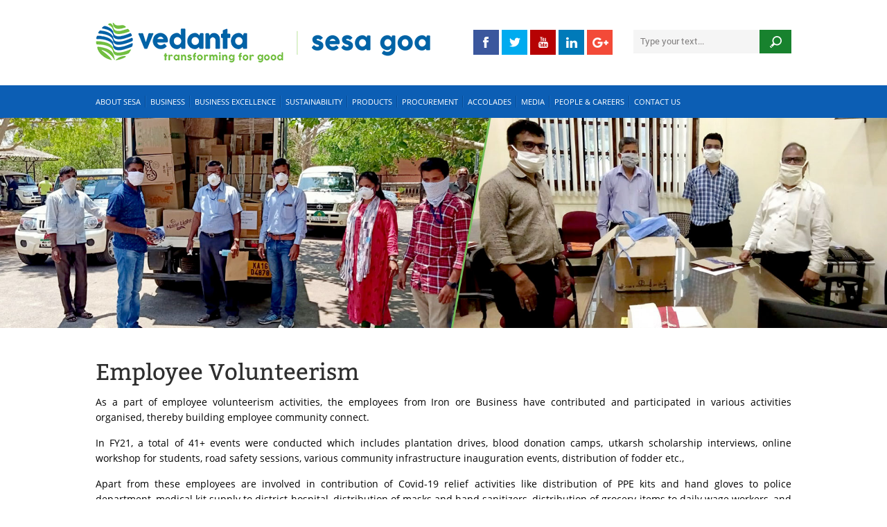

--- FILE ---
content_type: text/html; charset=UTF-8
request_url: https://sesagoaironore.com/sustainability/csr/employee-volunteerism/
body_size: 7313
content:
<!doctype html>
<html>
    <head>
        <meta charset="utf-8">
        <meta name="viewport" content="initial-scale=1, maximum-scale=1" />
        <link rel="shortcut icon" href="https://sesagoaironore.com/favicon.ico" />
        <title>Employee Volunteerism | Sesa Goa Iron Ore</title>
        <meta name="description" content="" />
        <meta name="referrer" content="no-referrer" />
        <link rel="stylesheet" type="text/css" href="https://sesagoaironore.com/css/bootstrap.min.css">
        <link rel="stylesheet" type="text/css" href="https://sesagoaironore.com/css/jquery.bxslider.css">
        <link rel="stylesheet" type="text/css" href="https://sesagoaironore.com/css/jPages.css">
        <link rel="stylesheet" type="text/css" href="https://sesagoaironore.com/css/main-style18.css">        
        <link rel="stylesheet" type="text/css" href="https://sesagoaironore.com/css/milestones.css">
        <link rel="stylesheet" type="text/css" href="https://sesagoaironore.com/css/jquery.mCustomScrollbar.css">
        <link rel="stylesheet" type="text/css" href="https://sesagoaironore.com/css/font-awesome.min.css">
        <link rel="stylesheet" href="https://sesagoaironore.com/css/owl.carousel.css" type="text/css">
        <link rel="stylesheet" href="https://sesagoaironore.com/css/magnific-popup.css" type="text/css">
        <link rel="stylesheet" type="text/css" href="https://sesagoaironore.com/css/inner-css.css">
        <link rel="stylesheet" type="text/css" href="https://sesagoaironore.com/css/animate.min.css">
        <link rel="stylesheet" type="text/css" href="https://sesagoaironore.com/css/custom-search.css">              
        <link rel="stylesheet" type="text/css" href="https://sesagoaironore.com/css/media_query16.css">
        <link rel="stylesheet" type="text/css" href="https://sesagoaironore.com/css/media_query_debasis16.css">

        <script type="text/javascript" src="https://sesagoaironore.com/js/jquery-3.7.1.min.js"></script>
        <script type="text/javascript" src="https://sesagoaironore.com/js/jquery.bxslider.min.js"></script>
        <script type="text/javascript" src="https://sesagoaironore.com/js/bootstrap.min.js"></script>
        <script type="text/javascript" src="https://sesagoaironore.com/js/scrollReveal.js"></script>
        <script type="text/javascript" src="https://sesagoaironore.com/js/jquery.mCustomScrollbar.js"></script>        
        <script type="text/javascript" src="https://sesagoaironore.com/js/jquery.mousewheel.js"></script>
        <script src="https://sesagoaironore.com/js/owl.carousel.min.js" type="text/javascript"></script>
        <script type="text/javascript" src="https://sesagoaironore.com/js/jPages.js"></script>
        <script type="text/javascript" src="https://sesagoaironore.com/js/jquery.magnific-popup.min.js"></script>
        <script type="text/javascript" src="https://sesagoaironore.com/js/inputmask.js"></script>
        <script type="text/javascript" src="https://sesagoaironore.com/js/inputmask.date.extensions.js"></script>
        <script type="text/javascript" src="https://sesagoaironore.com/js/custom_script_new12.js"></script>
        <script type="text/javascript" src="https://sesagoaironore.com/js/jquery.validate.min.js"></script>

        <!-- HTML5 shim and Respond.js IE8 support of HTML5 elements and media queries -->
        <!--[if lt IE 9]>
        <script src="js/html5.js"></script>
        <script src="js/respond.min.js"></script>
        <![endif]--> 

        <!--for gradient support in ie 8 and 9 -->
        <!--[if gte IE 9]>
        <style type="text/css">
        .gradient {
        filter: none;
        }
        </style>
        <![endif]-->
        <style type="text/css"> [data-sr] { visibility: hidden; } </style> 
        <script>
            (function (i, s, o, g, r, a, m) {
                i['GoogleAnalyticsObject'] = r;
                i[r] = i[r] || function () {
                    (i[r].q = i[r].q || []).push(arguments)
                }, i[r].l = 1 * new Date();
                a = s.createElement(o),
                        m = s.getElementsByTagName(o)[0];
                a.async = 1;
                a.src = g;
                m.parentNode.insertBefore(a, m)
            })(window, document, 'script', 'https://www.google-analytics.com/analytics.js', 'ga');

            ga('create', 'UA-81833220-1', 'auto');
            ga('send', 'pageview');

        </script>
        <script>
            $(document).on('DOMSubtreeModified propertychange', "#twitter-widget-0", function () {
                $(".twitter-timeline").contents().find(".timeline-Tweet-media").css("display", "none");
                $(".twitter-block").css("height", "100%");
                $(".twitter-timeline").contents().find(".timeline-Tweet-text").css("font-size", "12px");
                $(".twitter-timeline").contents().find(".timeline-ShareMenu-container li:nth-child(4)").css("display", "none");
            });
        </script>
    </head>

    <body>
        <header class="main_header">
            <div class="top-menu-section">
                <div class="container">
                    <div class="row">
                        <aside class="col-lg-6 col-md-6 col-sm-6 col-xs-12 responsive-div responsive-div-2">
                            <div class="logo-section" itemtype="http://schema.org/Organization" itemscope>           
                                <a itemprop="url" href="https://sesagoaironore.com/" class="sesa-goa-logo"><img alt="Vedanta | sesa goa iron ore" itemprop="logo" src="https://sesagoaironore.com/images/vedanta-sesa-goa-logo-new.png"></a>
                            </div>
                        </aside>
                        <aside class="col-lg-3 col-md-3 col-sm-6 col-xs-12 responsive-div responsive-div-2">
                            <ul class="social-ul">
                                <li><a href="https://www.facebook.com/SesaGoaIronOre/" target="_blank" class="facebook"></a></li>
                                <li><a href="https://twitter.com/SesaGoaIronOre" target="_blank" class="tweeter"></a></li>
                                <li><a href="https://www.youtube.com/user/SesaGoaLimited" target="_blank" class="youtube"></a></li>
                                <li><a href="https://www.linkedin.com/company/vedanta-sesa-goa-iron-ore" target="_blank" class="linkedin"></a></li>
                                <li><a href="https://plus.google.com/105998112703554383954" target="_blank" class="googleplus"></a></li>

                            </ul>
                        </aside>
                        <aside class="col-lg-3 col-md-3 col-sm-12 col-xs-12 search-res-margin responsive-div">
                            <div class="search-wrapper">
                                <form name="search" method="get" action="https://sesagoaironore.com/search.php">
                                    <input type="search" name="q" class="search-box" placeholder="Type your text...">
                                    <input type="submit" value="" class="input-submit">
                                </form>
                            </div>
                        </aside>
                    </div>
                </div>
            </div><!--End top header-->
            <div class="header-down">
                <div class="responsive-menu-scoller">
                    <div class="container responsive-fullwidth">
                        <div class="row">      
                            <nav class="col-lg-12 main_nav">                           
                                <ul class="main-ul">
                                    <li id="menu-iteam-1"><a href="https://sesagoaironore.com/about-sesa/">About Sesa</a> <span class="toggle-arrow"></span>
                                        <ul class="submenu">
                                            <li><a href="https://sesagoaironore.com/about-sesa/history-milestone/">History & Milestones</a></li>
                                            <li><a href="https://sesagoaironore.com/about-sesa/vision-mission-and-our-values/">Vision, Mission & Our Values</a></li>
                                            <li><a href="https://sesagoaironore.com/about-sesa/management/">Management</a></li>
                                            <li><a href="http://www.vedantaresources.com/" target="_blank">Vedanta Group Profile</a></li> 
                                            <li><a href="https://sesagoaironore.com/about-sesa/corporate-governance/">Corporate Governance</a></li>
                                        </ul>
                                    </li>
                                    <li id="menu-iteam-2"><a href="javascript:void(0)">Business</a> <span class="toggle-arrow"></span>
                                        <ul class="submenu">                  
                                            <li><a href="https://sesagoaironore.com/business/iron-ore-mining/">Iron Ore Mining</a></li>
                                            <li><a href="https://sesagoaironore.com/business/vab/">VAB</a></li>
											<li><a href="https://sesagoaironore.com/business/sesa-coke/">Sesa Coke</a></li>
                                        </ul>
                                    </li>
                                    <li id="menu-iteam-3"><a href="https://sesagoaironore.com/business-excellence/">Business Excellence</a> <span class="toggle-arrow"></span>
                                        <ul class="submenu">                                   
                                            <li><a href="https://sesagoaironore.com/business-excellence/best-practices/">Best Practices</a></li>                 
                                            <li><a href="https://sesagoaironore.com/business-excellence/ims-certification/">IMS Certification</a></li>
                                            <li><a href="https://sesagoaironore.com/business-excellence/case-studies/">Case Studies</a></li>
                                        </ul>
                                    </li>
                                    <li id="menu-iteam-4"><a href="https://sesagoaironore.com/sustainability/">Sustainability</a> <span class="toggle-arrow"></span>
                                        <ul class="submenu">
                                            <li id="menu-iteam-sub-1"><a href="https://sesagoaironore.com/sustainability/hse/" class="submenu-arrow">HSE</a><span class="toggle-arrow-1"></span>
                                                <ul class="under-submenu">
                                                    <li><a href="https://sesagoaironore.com/sustainability/hse/case-studies/">Case Studies</a></li>
                                                    <li><a href="https://sesagoaironore.com/sustainability/hse/sustainability-reports/">Sustainability Reports </a></li>
                                                    <li><a href="https://sesagoaironore.com/sustainability/hse/best-practices-at-vedanta/">Best Practices</a></li>
                                                    <li><a href="https://sesagoaironore.com/sustainability/hse/environment-reports/">Environment Reports</a></li>
                                                </ul>
                                            </li>
                                            <li id="menu-iteam-sub-2"><a href="javascript:void(0)" class="submenu-arrow">CSR</a><span class="toggle-arrow-1"></span>
                                                <ul class="under-submenu">
                                                    <li><a href="https://sesagoaironore.com/sustainability/csr/community-health/">Community Health</a></li>
                                                    <li><a href="https://sesagoaironore.com/sustainability/csr/education-employability/">Education & Employability</a></li>
                                                    <li><a href="https://sesagoaironore.com/sustainability/csr/women-empowerment/">Women Empowerment</a></li> 
                                                    <li><a href="https://sesagoaironore.com/sustainability/csr/sustainable-livelihood/">Sustainable Livelihood</a></li>
                                                    <li><a href="https://sesagoaironore.com/sustainability/csr/infrastructure-development/">Infrastructure Development</a></li>
                                                    <li><a href="https://sesagoaironore.com/sustainability/csr/environment/">Environment</a></li>
                                                    <li><a href="https://sesagoaironore.com/sustainability/csr/sesa-community-development-foundation/">Sesa Community Development Foundation</a></li>
                                                    <li><a href="https://sesagoaironore.com/sustainability/csr/initiatives-to-fight-covid-19/">Initiatives to Fight Covid-19</a></li>
                                                    <li><a href="https://sesagoaironore.com/sustainability/csr/employee-volunteerism/">Employee Volunteerism</a></li>      
                                                </ul>
                                            </li>
                                        </ul>
                                    </li>                           
                                    <li id="menu-iteam-5"><a href="javascript:void(0)">Products</a> <span class="toggle-arrow"></span>
                                        <ul class="submenu">
                                            <!--<li><a href="https://sesagoaironore.com/products/customer-registration/">Customer Registration</a></li> -->
                                            <li id="menu-iteam-sub-1"><a href="javascript:void(0)" class="submenu-arrow">Specification</a><span class="toggle-arrow-1"></span>
                                                <ul class="under-submenu">
                                                    <li><a href="https://sesagoaironore.com/products/specification/ironore/">Iron Ore</a></li>
                                                    <li><a href="https://sesagoaironore.com/products/specification/pigiron/">Pig Iron</a></li>
                                                    <li><a href="https://sesagoaironore.com/products/specification/metcoke/">Metcoke</a></li>
                                                </ul>
                                            </li>                                                        
                                        </ul>
                                    </li>
                                    <li id="menu-iteam-sub6"><a href="javascript:void(0)">Procurement</a> <span class="toggle-arrow"></span>
                                        <ul class="submenu">
                                            <li><a href="https://sesagoaironore.com/procurement/vendor-e-portal/">Vendor e-Portal (ARIBA)</a></li>
                                        </ul>
                                    </li>
                                    <li id="menu-iteam-7"><a href="javascript:void(0)">Accolades</a> <span class="toggle-arrow"></span>
                                        <ul class="submenu">  
                                            <li><a href="https://sesagoaironore.com/accolades/safety-awards/">Safety</a></li>
                                            <li><a href="https://sesagoaironore.com/accolades/csr/">CSR</a></li>                 
                                            <li><a href="https://sesagoaironore.com/accolades/environment-awards/">Environment </a></li> 
                                            <li><a href="https://sesagoaironore.com/accolades/other-recognitions/">Other Recognitions</a></li>
                                            <li><a href="https://sesagoaironore.com/accolades/certification/">Certification</a></li>                 
                                        </ul>
                                    </li>
                                    <li id="menu-iteam-8"><a href="javascript:void(0)">Media</a> <span class="toggle-arrow"></span>
                                        <ul class="submenu">                 
                                            <li><a href="https://sesagoaironore.com/media/press-releases/">Press Releases</a></li>
                                            <li><a href="https://sesagoaironore.com/media/image-gallery/">Image Gallery</a></li> 
                                            <!--<li><a href="https://sesagoaironore.com/pdf/community_service_brochure_final_ctc.pdf" target="_blank">Community Service Brochure </a></li>-->
                                            <li><a href="https://sesagoaironore.com/media/video-gallery/">Videos</a></li>  
                                            <!--<li><a href="https://sesagoaironore.com/pdf/DHORTORI-Newsletter-23-01-2019.pdf" target="_blank">Dhortori</a></li>-->
                                            <li><a href="https://sesagoaironore.com/media/factsheet/">Fact Sheet</a></li>
 											<li><a href="https://sesagoaironore.com/media/vedanta-brand-campaign-iron-ore-advt/">Vedanta Brand Campaign - Iron Ore Advt</a></li>
                                            <li><a href="https://sesagoaironore.com/media/newsletters/">Newsletters</a></li>
                                        </ul>
                                    </li>
                                    <li id="menu-iteam-9"><a href="https://sesagoaironore.com/people-and-careers/">People & Careers</a> <span class="toggle-arrow"></span>
                                        <ul class="submenu">                 
                                            <li><a href="https://sesagoaironore.com/people-and-careers/sesa-culture/">Sesa Culture </a></li>
                                            <li><a href="https://sesagoaironore.com/people-and-careers/learning-and-development/">Learning & Development</a></li> 
                                            <li><a href="https://sesagoaironore.com/people-and-careers/employee-welfare/">Employee Welfare</a></li>  
                                            <!--<li><a href="https://sesagoaironore.com/people-and-careers/employee-speak/">Employee Speak</a></li>
                                            <li><a href="opportunities.php">Opportunities</a></li>-->
                                            <li><a href="https://sesagoaironore.com/people-and-careers/career/">Career</a></li>
                                        </ul>
                                    </li>
                                    <li><a href="https://sesagoaironore.com/contact-us/">Contact Us</a></li>
									<!--<li id="menu-iteam-10"><a href="https://www.sesafootballacademy.com/" target="_blank">Sesa Football Academy</a>-->
									<!--<span class="toggle-arrow"></span>
									<ul class="submenu">                 
                                        <li><a href="https://www.sesafootballacademy.com/" target="_blank">SFA Application Form 2018</a>
										</li>
									</ul>-->
									</li>									
                                </ul>
                            </nav>
                        </div>
                    </div>
                </div>
            </div>
            <span class="responsive-menu">
                <div></div>
                <div></div>
                <div></div>
            </span>
        </header>
<section class="vision-mission-banner aboutus-banner">
    <img src="https://sesagoaironore.com/images/inner-page/Employee-Volunteerism.jpg">
    <div class="innerbanner-wrapper">
        <div class="container">
            <div class="heading1">Employee Volunteerism</div>      
        </div>
    </div>
</section>
<section class="safety-en-bg safety-nobg">
    <div class="container">
        <div class="inner-wrapper">
            <h1 class="heading-main">Employee Volunteerism</h1>

            <p>As a part of employee volunteerism activities, the employees from Iron ore Business have contributed and participated in various activities organised, thereby building employee community connect. </p>
            <p>In FY21, a total of 41+ events were conducted which includes plantation drives, blood donation camps, utkarsh scholarship interviews, online workshop for students, road safety sessions, various community infrastructure inauguration events, distribution of fodder  etc.,</p>
            <p>Apart from these employees are involved in contribution of Covid-19 relief activities like distribution of PPE kits and hand gloves to police department, medical kit supply to district hospital, distribution of masks and hand sanitizers, distribution of grocery items to daily wage workers, and many more activities aiding in the community interaction of employees in various locations of Goa and Karnataka. In total, 308+ man hours was contributed by the employees through various volunteering activities. </p>
            <!-- <div class="clearfix"></div>
            <div class="health-box-header community-center">Community Medical Centre (CMC) & Mobile Health Unit (MHU)</div>
            <p>Community Medical Centre (CMC) & Mobile health Unit (MHU) is a flagship project of Vedanta Limited. Our first CMC was established in the year 2006. It provides the basic medical facilities such as physician consultation and medicines free of cost. The primary objective of CMC is to make basic healthcare facilities accessible to the communities near the company’s operational areas and making the same available to the remotest villages through Mobile Health Units. In the year 20-21, two Community Medical Centres in Goa covering Amona & Navelim villages and One Mobile health unit (MHU) in Jharkhand covering 14 villages were in operation.</p>
			<p>In FY-21, with the help of our NGO partner, various health camps for eyes, diabetics and complete blood health, paediatric examination etc were organised.</p>
            <p>11132 beneficiaries availed medical services at CMC & MHU in FY 21.</p>
            <p>The project has been well recognised by the Indian Chamber of Commerce through Social Impact Award in 2020.</p>
            <div class="clearfix"></div>
			<div class="health-box-header health-awarness">Health Awareness and Detection Programmes</div>
            <p>Cardiac Health Camp - As part of the Rural Health Development initiative, Vedanta Sesa Goa Iron Ore organizes Cardiac camp to create awareness about cardiac diseases, preventing heart attacks and cardiac problems at Hireguntanuru Primary Health Center (PHC) in association with MYRADA NGO, Chitradurga and Sagar Hospital, Bengaluru. A total of 102 people benefitted from this programme.  
            </p>
             <div class="clearfix"></div>
            <div class="health-box-header rehabilitation">Pediatric Neuro Rehabilitation Centre</div>
            <div class="pp">Sesa Goa Iron Ore in association with the Government of Goa and Pediatric Neuro Developmental Clinic, Mumbai has established the one of its kind 'Pediatric Neuro Rehabilitation Centre' in Goa. An old structure was completely rebuilt & renovated at a cost of Rs. 70 lakhs. Inaugurated on 10th Feb 2010, this state of the art facility aims to look beyond the special needs of the child and provide skilled services from detection to intervention and management. 
                <span class="hidden-para"><b class="health-box-header project-he" style="padding-left:0px">Services Provided at the Centre</b>
                    <ul class="inner-ul">
                        <li>Occupational Therapy, Physiotherapy, Speech and Language Therapy, Psychological services, Special Education and Orthotics. </li>
                        <li>Intervention services include specific remediation for handwriting, fine motor skills remediation, perceptual remediation and therapeutic gym. </li>
                        <li>The Centre provides free therapy sessions on 2 days in a week, for children with poor background.</li>
                        <li>Home programs for parents</li>
                        <li>3 physiotherapists, 2 speech therapists & 2 Occupational therapists.</li>
                    </ul>
                    Through Paediatric Neuro Rehabilitation centre we reach out to people from of entire Goa, parts of Maharashtra and Karnataka.</span>
                <b class="showw"><a href="javascript:void(0)" class="r-more">See More</a> <a href="javascript:void(0)" class="r-less">See Less</a></b></div>
            
        </p> -->
        
    </div>
</div>
</section>
<section class="this-section-wrapper sustainability-section">
    <div class="this-section-inner">
        <div class="container">
            <div class="row">       
                <aside class="col-lg-4 col-md-4 col-sm-4 col-xs-12 sec_sub">
                    <div class="box-inner">
                        <div class="box-image"><a href="https://sesagoaironore.com/sustainability/csr/education-employability/"><img src="https://sesagoaironore.com/images/inner-page/education-employeed.jpg"></a></div>
                        <a href="https://sesagoaironore.com/sustainability/csr/education-employability/" class="box-content-section">
                            <h4>Education & Employability </h4>
                            <p>Education empowers and ushers in holistic development. At Sesa Goa Iron Ore...</p>            
                        </a>
                        <span class="animatebar">
                            <span class="animatebar-inner"></span>
                        </span>
                    </div>
                </aside><!--End aside-->
                <aside class="col-lg-4 col-md-4 col-sm-4 col-xs-12 sec_sub">
                    <div class="box-inner">
                        <a href="https://sesagoaironore.com/sustainability/csr/women-empowerment/" class="box-image"><img src="https://sesagoaironore.com/images/inner-page/women-emporment-small.jpg"></a>
                        <a href="https://sesagoaironore.com/sustainability/csr/women-empowerment/" class="box-content-section">
                            <h4>Women Empowerment</h4>
                            <p>Development in the society can be triggered by empowering women. </p>              
                        </a>
                        <span class="animatebar">
                            <span class="animatebar-inner"></span>
                        </span>
                    </div>
                </aside><!--End aside-->
                <aside class="col-lg-4 col-md-4 col-sm-4 col-xs-12 sec_sub">
                    <div class="box-inner">
                        <a href="https://sesagoaironore.com/sustainability/csr/sustainable-livelihood/" class="box-image"><img src="https://sesagoaironore.com/images/inner-page/sustanability-livehood-small.jpg"></a>
                        <a href="https://sesagoaironore.com/sustainability/csr/sustainable-livelihood/" class="box-content-section">
                            <h4>Sustainable Livelihood</h4>
                            <p>Our mining unit in Chitradurga district of Karnataka state has created... </p>              
                        </a>
                        <span class="animatebar">
                            <span class="animatebar-inner"></span>
                        </span>
                    </div>
                </aside><!--End aside-->
                <aside class="col-lg-4 col-md-4 col-sm-4 col-xs-12 sec_sub">
                    <div class="box-inner box-top-margin bx_top">
                        <div class="box-image"><a href="https://sesagoaironore.com/sustainability/csr/infrastructure-development/"><img src="https://sesagoaironore.com/images/inner-page/infrastructure-development-small.jpg"></a></div>
                        <a href="https://sesagoaironore.com/sustainability/csr/infrastructure-development/" class="box-content-section">
                            <h4>Infrastructure Development</h4>
                            <p>In the development of any State or Nation, development of infrastructure...</p>            
                        </a>
                        <span class="animatebar">
                            <span class="animatebar-inner"></span>
                        </span>
                    </div>
                </aside><!--End aside-->
                <aside class="col-lg-4 col-md-4 col-sm-4 col-xs-12 sec_sub">
                    <div class="box-inner box-top-margin bx_top">
                        <div class="box-image">
                            <a href="https://sesagoaironore.com/sustainability/csr/sesa-community-development-foundation/"><img src="https://sesagoaironore.com/images/inner-page/sesacommunity-development-box-img.jpg"></a>
                        </div>
                        <a href="https://sesagoaironore.com/sustainability/csr/sesa-community-development-foundation/" class="box-content-section">
                            <h4>Sesa Community Development Foundation</h4>
                            <p>Sesa Football Academy (SFA) began functioning from June 1999 at Virdi, </p>              
                        </a>
                        <span class="animatebar">
                            <span class="animatebar-inner"></span>
                        </span>
                    </div>
                </aside><!--End aside-->
            </div>
        </div>
    </div>
</section>

<footer class="main-footer">
    <div class="footer-top">
        <div class="container">
            <div class="row">
                <aside class="col-lg-3 col-md-3 col-sm-3 col-xs-12">
                    <div class="footer-box-inner footer-drop-control" id="footer-menu-1">
                        <header class="footer-header">Global Home</header>
                        <ul class="footer-menu-ul footer-frop-down">
                            <li><a href="https://sesagoaironore.com/about-sesa/">About Sesa</a></li>
                            <li><a href="https://sesagoaironore.com/business/iron-ore-mining/">Business</a></li>
                            <li><a href="https://sesagoaironore.com/sustainability/">Sustainability</a></li>
                            <li><a href="https://sesagoaironore.com/accolades/safety-awards/">Accolades</a></li>
                            <li><a href="https://sesagoaironore.com/media/press-releases/">Media</a></li>
                            <li><a href="https://sesagoaironore.com/people-and-careers/">People & Careers</a></li>
							<li><a href="https://sesagoaironore.com/media/factsheet/">Interactive Fact Sheet</a></li>
                            <li><a href="https://sesagoaironore.com/contact-us/">Contact Us</a></li>
							
                        </ul>
                    </div>
                </aside>
                <aside class="col-lg-3 col-md-3 col-sm-3 col-xs-12">
                    <div class="footer-box-inner location-box footer-drop-control" id="footer-menu-2">
                        <header class="footer-header">Contact Info</header>
                        <div class="footer-frop-down">
                            <p class="big-para">Sesa Goa Iron Ore</p>
                            <p class="small-para">Head Office</p>
                            <ul class="location-ul">
                                <li class="location-icon">Sesa Ghor, 20 EDC Complex, Patto, Panaji, Goa - 403 001</li>
                                <li class="location-phone">+91 - 832 671 3601</li>
                            </ul>
                        </div>
                    </div>
                </aside>
                <aside class="col-lg-3 col-md-3 col-sm-3 col-xs-12">
                    <div class="footer-box-inner footer-drop-control" id="footer-menu-3">
                        <header class="footer-header">People & Careers</header>
                        <ul class="footer-menu-ul footer-frop-down">
                            <li><a href="https://sesagoaironore.com/people-and-careers/sesa-culture/">Sesa Culture</a></li>
                            <li><a href="https://sesagoaironore.com/people-and-careers/learning-and-development/">Learning & Development</a></li>
                            <li><a href="https://sesagoaironore.com/people-and-careers/employee-welfare/">Employee Welfare</a></li>
                             <!--<li><a href="https://sesagoaironore.com/people-and-careers/employee-speak/">Employee Speak</a></li>
                           <li><a href="opportunities.php">Opportunities</a></li> -->
						   <li><a href="https://sesagoaironore.com/people-and-careers/career/">Career</a></li>
                        </ul>
                    </div>
                </aside>
                <aside class="col-lg-3 col-md-3 col-sm-3 col-xs-12">
                    <div class="footer-box-inner footer-drop-control">
                        <div id="footer-menu-4">
                        <header class="footer-header">Subscribe To Our Alert Service</header>
                        <div class="footer-frop-down">
                            <p class="contact-para">Get all the latest corporate media 
                                releases via email.</p>
                            <div class="subscribe-box">
                                <div class="loader-bottom">
                                    <div class="cssload-squeeze">
                                        <span></span><span></span><span></span><span></span><span></span>
                                    </div>
                                </div>
                                <form name="subscribe" method="post" id="subscribe_form_modal">
                                    <input type="email" class="subscribe-input sub_input" name="sub_email" id="sub-email">
                                    <input type="hidden" name="action" value="otp">
                                    <input type="submit" value="" class="subbutton" >
                                    <label id="sub-email-error" class="error" for="sub-email"></label>
                                </form>
                                <div class="sub-result">
                                    Thank you for subscription.
                                </div>
                            </div>
                        </div>
                        </div>
                        <!-- end subscribe-div -->
                        <div class="feedback-section footer-drop-control" id="footer-menu-5">
                            <header class="feedback-header footer-header">Feedback</header>
                            <div class="footer-frop-down">
                                <p class="small-para">Please share your valuable comments 
                                    on our website.</p>
                                <a href="https://sesagoaironore.com/contact-us/" class="share-feddback">Share Your Feedback</a>
                            </div>
                        </div>
                    </div>
                </aside>
            </div>
        </div>
    </div><!--End top footer-->
    <div class="clearfix"></div>
    <div class="down-footer clearfix">
        <div class="down-footer-top">
            <ul class="update-section">
                <li><a href="javascript:void(0)" class="custommer-zone-ico">Customer Zone</a></li>
                <li><a href="javascript:void(0)" class="tendor-updates-ico">Tender Updates</a></li>
                <li><a href="http://www.vedantalimited.com/" target="_blank" class="vedanta-group-ico">Vedanta Group</a></li>
            </ul>
        </div><!--End down footer top-->
        <div class="clearfix"></div>
        <div class="down-footer-bottom">
            <div class="powersection">
                <p>Copyright © Sesa Goa Iron Ore &nbsp; <a href="https://sesagoaironore.com/disclaimer/">Disclaimer</a> &nbsp; | &nbsp; <a href="https://sesagoaironore.com/about-sesa/corporate-governance/privacy-policy/">Privacy Policy</a> &nbsp; | &nbsp; <a href="https://sesagoaironore.com/sitemap/">Sitemap</a></p>
                <p>Designed by <a href="https://www.ntsplhosting.com/" target="_blank">NTSPL</a></p>
            </div>
        </div>
    </div>
</footer>
<!-- Modal -->
<div class="modal fade footer-modal-subs" id="subscribe-modal" role="dialog" data-backdrop="static" data-keyboard="false">
    <div class="modal-dialog">
    
      <!-- Modal content-->
      <div class="modal-content">
        <div class="modal-header">
          <button type="button" class="close" data-dismiss="modal">&times;</button>
          <h4 class="modal-title">Subscribe To Our Alert Service</h4>
        </div>
        <div class="alert alert-danger d-none" role="alert"></div>
        <div class="alert alert-success alert_message d-none"></div>
        <form name="subscribe" method="post" id="subscribe_form" class="contact-box">
            <input type="hidden" name="action" value="subscribe">
            <div class="row contact-top-margin">
                <div class="col-sm-12  input_cont">
                    <input type="text" class="input-box" readonly name="sub_email" id="subscribe-email">
                </div>  
            </div>
            <div class="row contact-top-margin ">
                <div class="col-sm-12 input_cont">
                    <!-- <div class="captcha-image">
                        <div class="captcha-img-cont">
                            8149                                
                        </div>
                    </div> -->
                    <input type="text" placeholder="Enter OTP" name="captcha_code" class="input-box only_number" minlength="4" maxlength="4" id="captcha_code">
                    <!-- <input type="hidden" value="8149" name="captcha"> -->
                    <label id="captcha_code-error" class="error" for="captcha_code"></label>
                </div>
            </div>
            <div class="modal-footer">
                <input type="submit" value="Submit" class="input-btn" id="btnModalSubmit"> 
            </div>
        </form>
      </div>
      
    </div>
  </div>
  
</div>
</body>
</html> 


--- FILE ---
content_type: text/css
request_url: https://sesagoaironore.com/css/main-style18.css
body_size: 11240
content:
@charset "utf-8";
html,
body,
div,
span,
object,
iframe,
h1,
h2,
h3,
h4,
h5,
h6,
p,
blockquote,
pre,
abbr,
address,
cite,
code,
del,
dfn,
em,
img,
ins,
kbd,
q,
samp,
small,
strong,
sub,
sup,
var,
b,
i,
dl,
dt,
dd,
ol,
ul,
li,
fieldset,
form,
label,
legend,
table,
caption,
tbody,
tfoot,
thead,
tr,
th,
td,
article,
aside,
canvas,
details,
figcaption,
figure,
footer,
header,
hgroup,
menu,
nav,
section,
summary,
time,
mark,
audio,
video {
    margin: 0;
    padding: 0;
    border: 0;
    outline: 0;
    font-size: 100%;
    vertical-align: top;
    background: transparent
}

body {
    line-height: 1;
    background: no-repeat center 76px;
    background-size: cover
}

article,
aside,
details,
figcaption,
figure,
footer,
header,
hgroup,
menu,
nav,
section {
    display: block
}

nav ul {
    list-style: none
}

blockquote,
q {
    quotes: none
}

p {
    text-align: justify
}

blockquote:before,
blockquote:after,
q:before,
q:after {
    content: '';
    content: none
}

a {
    margin: 0;
    padding: 0;
    font-size: 100%;
    vertical-align: baseline;
    background: transparent
}

ins {
    background-color: #ff9;
    color: #000;
    text-decoration: none
}

mark {
    background-color: #ff9;
    color: #000;
    font-style: italic;
    font-weight: 700
}

del {
    text-decoration: line-through
}

abbr[title],
dfn[title] {
    border-bottom: 1px dotted;
    cursor: help
}

table {
    border-collapse: collapse;
    border-spacing: 0
}

hr {
    display: block;
    height: 1px;
    border: 0;
    border-top: 1px solid #ccc;
    margin: 1em 0;
    padding: 0
}

input,
select {
    vertical-align: middle
}

*,
:after,
:before {
    -webkit-box-sizing: border-box;
    -moz-box-sizing: border-box;
    box-sizing: border-box;
    padding: 0;
    margin: 0
}

.clearfix:after {
    content: "";
    display: table;
    clear: both
}

a {
    color: #0e92de;
    text-decoration: none;
    outline: none
}

a:active,
a:focus {
    outline: none;
}

.clr {
    clear: both;
    padding: 0;
    height: 0;
    margin: 0
}

img {
    width: 100%
}

@media screen and (min-width: 1200px) {
    .container {
        width: 1034px
    }
}

@font-face {
    font-family: 'DroidSans';
    src: url(../fonts/DroidSans.eot?#iefix) format("embedded-opentype"), url(../fonts/DroidSans.woff) format("woff"), url(../fonts/DroidSans.ttf) format("truetype"), url(../fonts/DroidSans.svg#DroidSans) format("svg");
    font-weight: 400;
    font-style: normal
}

@font-face {
    font-family: 'Roboto-Regular';
    src: url(../fonts/Roboto-Regular.eot?#iefix) format("embedded-opentype"), url(../fonts/Roboto-Regular.woff) format("woff"), url(../fonts/Roboto-Regular.ttf) format("truetype"), url(../fonts/Roboto-Regular.svg#Roboto-Regular) format("svg");
    font-weight: 400;
    font-style: normal
}

@font-face {
    font-family: 'Raleway-Medium';
    src: url(../fonts/Raleway-Medium.eot?#iefix) format("embedded-opentype"), url(../fonts/Raleway-Medium.otf) format("opentype"), url(../fonts/Raleway-Medium.woff) format("woff"), url(../fonts/Raleway-Medium.ttf) format("truetype"), url(../fonts/Raleway-Medium.svg#Raleway-Medium) format("svg");
    font-weight: 400;
    font-style: normal
}

@font-face {
    font-family: 'Raleway-Bold';
    src: url(../fonts/Raleway-Bold.eot?#iefix) format("embedded-opentype"), url(../fonts/Raleway-Bold.otf) format("opentype"), url(../fonts/Raleway-Bold.woff) format("woff"), url(../fonts/Raleway-Bold.ttf) format("truetype"), url(../fonts/Raleway-Bold.svg#Raleway-Bold) format("svg");
    font-weight: 400;
    font-style: normal
}

@font-face {
    font-family: 'Roboto-Medium';
    src: url(../fonts/Roboto-Medium.eot?#iefix) format("embedded-opentype"), url(../fonts/Roboto-Medium.woff) format("woff"), url(../fonts/Roboto-Medium.ttf) format("truetype"), url(../fonts/Roboto-Medium.svg#Roboto-Medium) format("svg");
    font-weight: 400;
    font-style: normal
}

@font-face {
    font-family: 'Roboto-Bold';
    src: url(../fonts/Roboto-Bold.eot?#iefix) format("embedded-opentype"), url(../fonts/Roboto-Bold.woff) format("woff"), url(../fonts/Roboto-Bold.ttf) format("truetype"), url(../fonts/Roboto-Bold.svg#Roboto-Bold) format("svg");
    font-weight: 400;
    font-style: normal
}

@font-face {
    font-family: 'Raleway-SemiBold';
    src: url(../fonts/Raleway-SemiBold.eot?#iefix) format("embedded-opentype"), url(../fonts/Raleway-SemiBold.otf) format("opentype"), url(../fonts/Raleway-SemiBold.woff) format("woff"), url(../fonts/Raleway-SemiBold.ttf) format("truetype"), url(../fonts/Raleway-SemiBold.svg#Raleway-SemiBold) format("svg");
    font-weight: 400;
    font-style: normal
}

@font-face {
    font-family: 'Franchise-Bold';
    src: url(../fonts/Franchise-Bold.eot?#iefix) format("embedded-opentype"), url(../fonts/Franchise-Bold.woff) format("woff"), url(../fonts/Franchise-Bold.ttf) format("truetype"), url(../fonts/Franchise-Bold.svg#Franchise-Bold) format("svg");
    font-weight: 400;
    font-style: normal
}

@font-face {
    font-family: 'open_sansitalic';
    src: url(../fonts/OpenSans-Italic-webfont.eot);
    src: url(../fonts/OpenSans-Italic-webfont.eot?#iefix) format("embedded-opentype"), url(../fonts/OpenSans-Italic-webfont.woff) format("woff"), url(../fonts/OpenSans-Italic-webfont.ttf) format("truetype"), url(../fonts/OpenSans-Italic-webfont.svg#open_sansitalic) format("svg");
    font-weight: 400;
    font-style: normal
}

@font-face {
    font-family: 'Oswald-Medium';
    src: url(../fonts/Oswald-Medium.eot?#iefix) format("embedded-opentype"), url(../fonts/Oswald-Medium.woff) format("woff"), url(../fonts/Oswald-Medium.ttf) format("truetype"), url(../fonts/Oswald-Medium.svg#Oswald-Medium) format("svg");
    font-weight: 400;
    font-style: normal
}

@font-face {
    font-family: 'Oswald-Bold';
    src: url(../fonts/Oswald-Bold.eot?#iefix) format("embedded-opentype"), url(../fonts/Oswald-Bold.woff) format("woff"), url(../fonts/Oswald-Bold.ttf) format("truetype"), url(../fonts/Oswald-Bold.svg#Oswald-Bold) format("svg");
    font-weight: 400;
    font-style: normal
}

@font-face {
    font-family: 'Bitter-Regular';
    src: url(../fonts/Bitter-Regular.eot?#iefix) format("embedded-opentype"), url(../fonts/Bitter-Regular.otf) format("opentype"), url(../fonts/Bitter-Regular.woff) format("woff"), url(../fonts/Bitter-Regular.ttf) format("truetype"), url(../fonts/Bitter-Regular.svg#Bitter-Regular) format("svg");
    font-weight: 400;
    font-style: normal
}

@font-face {
    font-family: 'OpenSans';
    src: url(../fonts/OpenSans.eot?#iefix) format("embedded-opentype"), url(../fonts/OpenSans.woff) format("woff"), url(../fonts/OpenSans.ttf) format("truetype"), url(../fonts/OpenSans.svg#OpenSans) format("svg");
    font-weight: 400;
    font-style: normal
}

a:hover {
    text-decoration: none
}

.search-box::-webkit-input-placeholder {
    color: #828080
}

.search-box::-moz-placeholder {
    color: #828080;
    color: #828080
}

.search-box::-ms-input-placeholder {
    color: #828080
}

.newsletter-input::-webkit-input-placeholder {
    color: #06a9a9
}

.newsletter-input::-moz-placeholder {
    color: #06a9a9;
    color: #06a9a9
}

.newsletter-input::-ms-input-placeholder {
    color: #06a9a9
}

.main_header {
    width: 100%;
    float: left;
    position: relative;
}

.top-menu-section {
    width: 100%;
    float: left;
    background: #fff;
    padding: 32px 0
}

.logo-section {
    width: 100%;
    float: left
}

.sesa-goa-logo {
    width: 483px;
    float: left
}

.search-box {
    background: none;
    font-family: 'Roboto-Regular';
    font-size: 13px;
    color: #828080;
    width: 80%;
    float: left;
    border: none;
    padding: 6px 10px;
    line-height: 21px
}

.search-box:focus {
    border: none;
    outline: none
}

.search-wrapper {
    width: 100%;
    float: left;
    background: #f5f5f5;
    margin-top: 11px
}

.input-submit {
    width: 20%;
    float: left;
    border: none;
    background: #18822e url(../images/search.png) no-repeat center;
    padding: 9px 0
}

.header-down {
    width: 100%;
    float: left;
    padding: 0;
    background: #0c5eb4;
}

.nav-top {
    width: 100%;
    float: left
}

.main_nav {
    width: 100%;
    float: left;
    position: relative
}

.main_nav ul {
    padding: 0;
    margin: 0;
    width: 100%;
    float: left;
    list-style: none
}

.main_nav ul li {
    float: left;
    /*    padding: 17px 0;*/
    position: relative
}

.main_nav ul li:first-child a {
    padding-left: 0;
    border-left: 0
}

.main_nav ul li:last-child a {
    padding-right: 0;
    border-right: 0
}

.main_nav ul li a {
    font-family: 'OpenSans';
    font-size: 11px;
    color: #fff;
    text-decoration: none;
    padding: 18px 7px;
    display: block;
    /*    border-right: 1px solid #064c96;
	border-left: 1px solid #1a6bc1;*/
    text-transform: uppercase
}

.main_nav ul li a:before {
    content: '';
    position: absolute;
    height: 37%;
    right: 0;
    top: 31%;
    width: 1px;
    background: #064c96;
}

.main_nav ul li a:after {
    content: '';
    position: absolute;
    height: 37%;
    right: -1px;
    top: 31%;
    width: 1px;
    background: #1a6bc1;
}

.main_nav ul li:last-child a:before {
    display: none;
}

.main_nav ul li:last-child a:after {
    display: none;
}

.main_nav ul li .submenu {
    position: absolute;
    left: 0;
    top: 46px;
    width: 230px;
    background: #00468f;
    z-index: 9991;
    display: none
}

.main_nav ul li .submenu li {
    width: 100%;
    float: left;
    padding: 0;
    border-bottom: 1px solid #003974;
    border-top: 1px solid #0351a2;
    position: relative
}

.main_nav ul li .submenu li:first-child {
    border-top: none
}

.main_nav ul li .submenu li:last-child {
    border-bottom: none
}

.main_nav ul li .submenu li a {
    float: left;
    width: 100%;
    padding: 10px;
    color: #fff;
    border: none;
    text-transform: capitalize;
    font-size: 12px;
    line-height: 15px;
    -webkit-transition: all .9s ease;
    transition: all .9s ease;
    -moz-transition: all .9s ease;
    -ms-transition: all .9s ease;
    -o-transition: all .9s ease
}

.main_nav ul li .submenu li a:hover {
    background: #0054ac;
    padding-left: 15px
}

.main_nav ul li:hover .submenu {
    display: block
}

.main_nav ul li .submenu li a:before {
    display: none;
}

.main_nav ul li .submenu li a:after {
    display: none;
}

.under-submenu {
    display: none;
    position: absolute;
    left: 100%;
    background: #00468f;
    z-index: 9991
}

.main_nav ul li .submenu li:hover .under-submenu {
    display: block
}

.main_nav ul li .submenu li a.submenu-arrow {
    background: url(../images/subarrow-ico.png) no-repeat 95% 11px
}

.main_nav ul li .submenu li a.submenu-arrow:hover {
    background: #0054ac url(../images/subarrow-ico.png) no-repeat 95% 11px
}

.banner-wrapper {
    width: 100%;
    float: left;
    position: relative
}

.main-banner {
    position: relative
}

.banner-wrapper .bx-wrapper,
.announcement-wrapper .bx-wrapper,
.bx-wrapper {
    left: 0;
    border: none;
    box-shadow: none;
    background: none
}

.caption-container {
    position: absolute;
    width: 100%;
    top: 24%;
    left: 0
}

.caption-top h1 {
    font-family: 'Bitter-Regular';
    font-size: 22px;
    color: #fff;
    padding-bottom: 13px
}

.caption-top h2 {
    font-family: 'Bitter-Regular';
    font-size: 40px;
    color: #fff;
    text-transform: uppercase;
    text-shadow: 0 0 5px rgba(0, 0, 0, 0.44)
}

.caption-top p {
    width: 100%;
    float: left;
    font-family: 'Roboto-Medium';
    color: #fff;
    margin-top: 15px;
    text-transform: capitalize;
    font-size: 24px
}

.announcement-wrapper {
    width: 100%;
    float: left;
    background: #017777
}

.inner-box {
    width: 100%;
    float: left
}

.inner-box h3 {
    font-family: 'Raleway-Medium';
    width: 100%;
    float: left;
    padding: 15px 0;
    font-size: 16px;
    text-transform: uppercase;
    color: #fff
}

.bx-wrapper .bx-controls-auto {
    bottom: auto
}

.announcement-slider {
    float: left!important
}

.announcement-slider li {
    font-family: 'Roboto-Regular';
    font-size: 14px;
    color: #fff;
    padding: 5px 0
}

.an-slider-top {
    margin-top: 12px
}

.about-section {
    width: 100%;
    float: left;
    padding: 45px 0
}

.inner-box h2 {
    width: 100%;
    float: left;
    font-family: 'Raleway-SemiBold';
    font-size: 30px;
    text-transform: uppercase;
    color: #5e5e5e
}

.separetor {
    width: 100%;
    float: left;
    height: 1px;
    background: #ececec;
    margin: 15px 0
}

.separetor-inner {
    width: 50%;
    float: left;
    background: #75c046;
    height: 100%;
    position: relative;
    -webkit-transition: all .9s ease;
    transition: all .9s ease;
    -moz-transition: all .9s ease;
    -ms-transition: all .9s ease;
    -o-transition: all .9s ease
}

.separet-bullet {
    position: absolute;
    width: 6px;
    height: 6px;
    background: #75c046;
    left: 0;
    top: -2px;
    border-radius: 100%
}

.inner-box p {
    width: 100%;
    float: left;
    font-family: 'Roboto-Regular';
    font-size: 14px;
    color: #5e5e5e;
    line-height: 22px;
    margin-bottom: 10px
}

.view-more {
    width: 162px;
    background: #18822e;
    float: left;
    font-family: 'Roboto-Regular';
    font-size: 13px;
    color: #fff;
    text-transform: uppercase;
    text-align: center;
    padding: 15px 0;
    -webkit-box-shadow: 2px 2px 0 0 rgba(115, 191, 67, 0.75);
    -moz-box-shadow: 2px 2px 0 0 rgba(115, 191, 67, 0.75);
    box-shadow: 2px 2px 0 0 rgba(115, 191, 67, 0.75);
    -webkit-transition: all .3s ease;
    transition: all .3s ease;
    -moz-transition: all .3s ease;
    -ms-transition: all .3s ease;
    -o-transition: all .3s ease
}

.view-more:hover,
.view-more:active,
.view-more:focus {
    background: #1f9d39;
    text-decoration: none;
    color: #fff
}

.about-inner:hover .separetor-inner {
    width: 100%
}

.gray_section {
    background: #f2f0f0
}

.product-process {
    background: url(../images/operation-bg.jpg) no-repeat center;
    background-attachment: fixed;
    background-size: cover;
    padding: 0
}

.operation-background-inner {
    width: 100%;
    float: left;
    padding: 45px 0;
    background: rgba(0, 0, 0, 0.8)
}

.box-inner {
    width: 100%;
    float: left;
    background: #f5f5f5
}

.news-header {
    width: 100%;
    float: left;
    padding-left: 13px;
    border-left: 2px solid #73bf43
}

.news-header-inner {
    width: 100%;
    float: left;
    border-bottom: 1px solid #73bf43;
    padding: 15px 0;
    font-family: 'Raleway-SemiBold';
    font-size: 18px;
    color: #5e5e5e;
    text-transform: uppercase
}

.news-wrapper {
    width: 100%;
    float: left;
    padding: 0 15px;
    margin-bottom: 0
}

.date-wrapper {
    width: 21%;
    float: left;
    background: #285f97;
    border-left: 2px solid #73bf43;
    padding: 6px 0
}

.day {
    width: 100%;
    float: left;
    text-align: center;
    font-family: 'Roboto-Bold';
    font-size: 30px;
    color: #fff
}

.news-slider {
    float: left;
    width: 100%;
    list-style: none
}

.news-slider li {
    float: left!important;
    width: 100%;
    padding: 15px 0;
    border-bottom: 1px solid #ededed
}

.date {
    width: 100%;
    float: left;
    font-family: 'Roboto-Regular';
    font-size: 12px;
    text-align: center;
    margin-top: 3px;
    color: #fff
}

.news-link {
    width: 75%;
    float: right;
    font-family: 'Roboto-Regular';
    font-size: 13px;
    color: #5e5e5e;
    line-height: 20px;
    -webkit-transition: all .3s ease;
    transition: all .3s ease;
    -moz-transition: all .3s ease;
    -ms-transition: all .3s ease;
    -o-transition: all .3s ease
}

.news-link:hover,
.news-link:focus,
.news-link:active {
    text-decoration: none;
    color: #73bf43
}

.box-more {
    width: 42px;
    height: 48px;
    float: right;
    margin-top: 0;
    background: url(../images/view-more.png) no-repeat 0 0
}

.box-container {
    width: 100%;
    float: left;
    background: #fff;
    width: 100%;
    float: left;
    position: relative
}

.box-container h2 {
    width: 100%;
    float: left;
    padding: 15px;
    font-family: 'Raleway-SemiBold';
    font-size: 18px;
    color: #5e5e5e;
    text-transform: uppercase
}

.box-container p,
.box-more-gray {
    width: 100%;
    float: left;
    padding: 0 15px 15px;
    font-family: 'Roboto-Regular';
    font-size: 14px;
    color: #5e5e5e;
    line-height: 22px
}

.gray-box {
    background: #f5f5f5
}

.box-more-gray {
    -webkit-transition: all .3s ease;
    transition: all .3s ease;
    -moz-transition: all .3s ease;
    -ms-transition: all .3s ease;
    -o-transition: all .3s ease
}

.box-more-gray:hover,
.box-more-gray:active,
.box-more-gray:focus {
    text-decoration: none;
    color: #c1637c
}

.gray-box header {
    position: relative
}

.gray-box header:after {
    content: '';
    width: 0;
    height: 0;
    border-left: 15px solid transparent;
    border-right: 15px solid transparent;
    border-bottom: 15px solid #f5f5f5;
    position: absolute;
    bottom: 0;
    left: 45%
}

.search-header {
    width: 50%;
    margin: 0 auto
}

.search-header h2 {
    width: 100%;
    float: left;
    width: 100%;
    text-align: center;
    font-family: 'Raleway-SemiBold';
    font-size: 30px;
    color: #fff;
    text-transform: uppercase
}

.separetor-middle {
    width: 100%;
    height: 1px;
    float: left;
    background: #ececec;
    margin: 25px 0
}

.separetor-middle-inner {
    width: 50%;
    height: 100%;
    background: #75c046;
    margin: 0 auto;
    position: relative
}

.separetor-middle-bullet {
    width: 6px;
    height: 6px;
    background: #75c046;
    position: absolute;
    left: 48%;
    top: -2px;
    border-radius: 100%
}

.black-text h2 {
    color: #5e5c5c
}

.slider-inner-box,
.sd-header {
    width: 100%;
    float: left
}

.sd-header h3 {
    float: left;
    font-family: 'Raleway-Bold';
    font-size: 24px;
    color: #333;
    text-transform: uppercase
}

.sd-slider-wrapper {
    width: 100%;
    float: left
}

.sd-header {
    margin-bottom: 30px
}

.image-caption {
    width: 100%;
    float: left;
    padding: 10px 5px;
    text-align: center;
    font-family: 'Roboto-Regular';
    font-size: 14px;
    background: #f3f3f3;
    color: #333;
    -webkit-transition: all .3s ease;
    transition: all .3s ease;
    -moz-transition: all .3s ease;
    -ms-transition: all .3s ease;
    -o-transition: all .3s ease
}

.image-caption:hover {
    background: #18822e;
    color: #fff;
    text-decoration: none
}

.sld-ctr {
    float: right
}

#prev_slide,
#next_slide,
#prev_slide-1,
#next_slide-1 {
    float: left;
    margin-left: 5px
}

#prev_slide .bx-prev,
#next_slide .bx-next,
#prev_slide-1 .bx-prev,
#next_slide-1 .bx-next {
    width: 26px;
    height: 26px;
    background: #18822e url(../images/arrow.png) no-repeat 8px 6px;
    float: left
}

#next_slide .bx-next,
#next_slide-1 .bx-next {
    background-position: -22px 6px
}

.full-width {
    width: 100%;
    float: left;
    position: relative
}

.operation-heading-sli {
    width: 136px;
    background: #18822e;
    position: absolute;
    left: 0;
    top: 40%;
    font-family: 'Roboto-Regular';
    font-size: 14px;
    color: #fff;
    padding: 10px;
    text-transform: uppercase
}

.main-footer {
    width: 100%;
    float: left;
    padding: 50px 0;
    background: #073c73
}

.footer-top {
    width: 100%;
    float: left;
    border-bottom: 1px solid #195797;
    padding-bottom: 30px
}

.footer-box-inner {
    width: 100%;
    float: left
}

.footer-box-inner header {
    width: 100%;
    float: left;
    font-family: 'Bitter-Regular';
    font-size: 15px;
    color: #36a94e;
    margin-bottom: 15px
}

.footer-menu-ul,
.location-ul {
    width: 100%;
    float: left;
    margin: 0;
    padding: 0;
    list-style: none
}

.footer-menu-ul li {
    width: 100%;
    float: left;
    border-bottom: 1px solid #195797
}

.footer-menu-ul li:last-child {
    border-bottom: 0
}

.footer-menu-ul li a {
    width: 100%;
    float: left;
    padding: 8px 25px;
    background: url(../images/footer-arrow.png) no-repeat 0 11px;
    font-family: 'OpenSans';
    font-size: 12px;
    color: #eaeaea
}

.big-para,
.small-para {
    width: 100%;
    float: left;
    font-family: 'OpenSans';
    font-size: 18px;
    color: #eaeaea;
    margin-top: 10px
}

.small-para {
    font-size: 12px;
    margin-top: 20px
}

.location-ul li {
    width: 100%;
    float: left;
    font-family: 'Roboto-Regular';
    font-size: 12px;
    color: #eaeaea;
    padding: 20px 0 0 25px
}

.location-icon {
    background: url(../images/location-icon.png) no-repeat 0 26px;
    line-height: 22px
}

.location-phone {
    background: url(../images/location-icon.png) no-repeat 0 -28px;
    line-height: 22px
}

.location-box {
    background: url(../images/location-map.png) no-repeat 0 70px
}

.contact-para {
    width: 100%;
    float: left;
    font-family: 'Roboto-Regular';
    font-size: 13px;
    color: #eaeaea;
    line-height: 18px;
    text-align: left
}

.subscribe-box {
    width: 100%;
    float: left;
    margin-top: 15px;
    position: relative
}

.sub-result {
    position: absolute;
    position: absolute;
    top: 30px;
    left: 0;
    width: 100%;
    background-color: #18822e;
    padding: 10px;
    font-size: 12px;
    display: none;
    color: #fff;
    line-height: 16px
}

.sub_success {
    background-color: #18822e
}

.sub_error {
    background-color: #F53D3D
}

.subscribe-input {
    width: 85%;
    float: left;
    background: #fff;
    border: none;
    font-family: 'Roboto-Regular';
    font-size: 13px;
    color: #3d3d3d;
    height: 30px;
    padding: 0 10px;
    box-shadow: none;
}

.subscribe-input:focus {
    outline: none;
    border: none
}

.subbutton {
    width: 15%;
    float: left;
    background: #0173ba url(../images/sub-arrow.png) no-repeat center;
    height: 30px;
    border: none
}

.feedback-section {
    width: 100%;
    float: left
}

.feedback-section .feedback-header {
    margin-top: 15px
}

.feedback-section .small-para {
    margin-top: 0;
    line-height: 15px
}

.share-feddback {
    width: 100%;
    float: left;
    font-family: 'OpenSans';
    font-size: 13px;
    color: #36a94e;
    padding: 12px 23px;
    background: url(../images/feedback.png) no-repeat 0 11px
}

.share-feddback:hover,
.share-feddback:active,
.share-feddback:focus {
    color: #36a94e;
    text-decoration: none
}

.down-footer {
    width: 670px;
    margin: 30px auto 0
}

.down-footer-top {
    width: 100%;
    float: left;
    border-bottom: 1px solid #195797;
    text-align: center;
    padding-bottom: 30px
}

.update-section {
    list-style: none;
    margin: 0;
    padding: 0;
    float: none
}

.update-section li,
.social-ul li {
    display: inline-block
}

.update-section li a {
    float: left;
    padding: 45px 20px 0;
    font-family: 'OpenSans';
    font-size: 13px;
    color: #fff
}

.vendor-ico {
    background: url(../images/updates-icon.png) no-repeat 41px 0
}

.custommer-zone-ico {
    background: url(../images/updates-icon.png) no-repeat -92px 0
}

.tendor-updates-ico {
    background: url(../images/updates-icon.png) no-repeat -231px 0
}

.vedanta-group-ico {
    background: url(../images/updates-icon.png) no-repeat -384px 0
}

.down-footer-bottom {
    width: 100%;
    float: left;
    text-align: center;
    margin-top: 20px
}

.social-ul {
    list-style: none;
    margin: 0;
    padding: 0;
    float: right;
    margin-top: 11px
}

.social-ul li a {
    width: 37px;
    padding: 18px;
    float: left
}

.facebook {
    background: #3b579d url(../images/social-icon-new.png) no-repeat 14px 10px
}

.tweeter {
    background: #00abef url(../images/social-icon-new.png) no-repeat -29px 10px
}

.youtube {
    background: #b60203 url(../images/social-icon-new.png) no-repeat -70px 10px
}

.linkedin {
    background: #007ab9 url(../images/social-icon-new.png) no-repeat -112px 10px
}

.googleplus {
    background: #f34a38 url(../images/social-icon-new.png) no-repeat -156px 10px
}

.powersection {
    width: 100%;
    float: left;
    text-align: center
}

.powersection p {
    font-family: 'OpenSans';
    font-size: 13px;
    color: #b7b6b6;
    clear: both;
    line-height: 25px;
    text-align: center
}

.powersection p a {
    font-family: 'Roboto-Regular';
    font-size: 12px;
    color: #b7b6b6
}

.vision-mission-banner {
    width: 100%;
    float: left;
    position: relative
}

.innerbanner-wrapper {
    width: 100%;
    position: absolute;
    left: 0;
    top: 0;
    display: none
}

.vision-mission-banner h1,
.vision-mission-banner .heading1 {
    font-family: 'Raleway-SemiBold';
    font-size: 48px;
    color: #fff;
    float: left;
    margin-top: 10%;
    text-transform: uppercase;
    text-shadow: 0 0 5px rgba(0, 0, 0, 0.44)
}

.vision-mission-banner p {
    float: left;
    clear: both;
    font-family: 'Roboto-Regular';
    font-size: 18px;
    color: #fff;
    line-height: 25px;
    margin-top: 10px
}

.inner-main-section {
    width: 100%;
    float: left;
    background: url(../images/inner-page/missin-vision-background.png) no-repeat center center;
    background-size: cover
}

.inner-main-inner-section {
    width: 100%;
    float: left;
    padding: 45px 0
}

.inner-wrapper,
.inner-wrapper h3 {
    width: 100%;
    float: left
}

.inner-wrapper h3,
.inner-wrapper h1.heading-main {
    font-family: 'Bitter-Regular';
    font-size: 33px;
    color: #2e2e2e;
    margin-bottom: 15px;
    text-transform: capitalize
}

.deployeement-margin h3 {
    line-height: 43px;
}

.inner-wrapper p {
    font-family: 'OpenSans';
    font-size: 14px;
    color: #000;
    line-height: 22px
}

.top-margin-h3 {
    margin-top: 15px
}

.inner-wrapper ul {
    width: 100%;
    float: left;
    list-style: none
}

.inner-wrapper ul li {
    width: 100%;
    float: left;
    padding: 10px 24px;
    font-family: 'OpenSans';
    font-size: 14px;
    color: #000;
    background: url(../images/inner-page/aroow.png) no-repeat 0 12px
}

.safety-en-bg .container .sus-livehood ul li {
    padding: 4px 24px;
    background-position: 0 9px
}

.this-section-wrapper {
    width: 100%;
    float: left;
    background: url(../images/inner-page/parallax-1-a.jpg) no-repeat 0 0;
    background-size: cover;
    background-attachment: fixed
}

.this-section-inner {
    width: 100%;
    float: left;
    padding: 45px 0
}

.box-inner,
.box-image {
    width: 100%;
    float: left
}

.box-content-section {
    width: 100%;
    float: left;
    padding: 14px;
    background: rgba(255, 255, 255, 0.3);
    min-height: 124px
}

.box-content-section h4 {
    font-family: 'Bitter-Regular';
    font-size: 18px;
    color: #fff;
    width: 100%;
    float: left;
    margin-bottom: 7px;
    text-transform: capitalize;
    letter-spacing: 0;
    line-height: 22px
}

.box-content-section p {
    width: 100%;
    float: left;
    font-family: 'OpenSans';
    font-size: 14px;
    color: #fff;
    line-height: 22px
}

.animatebar {
    width: 100%;
    height: 3px;
    background: #73bf43;
    float: left
}

.this-section-inner .box-inner {
    background: none
}

.animatebar-inner {
    width: 0;
    float: left;
    height: 3px;
    background: #0c5eb4;
    -webkit-transition: all .7s ease;
    transition: all .7s ease;
    -moz-transition: all .7s ease;
    -ms-transition: all .7s ease;
    -o-transition: all .7s ease
}

.box-inner:hover .animatebar-inner {
    width: 100%
}

.box-bottom-margin {
    margin-bottom: 30px
}

.thissection-header {
    width: 100%;
    float: left;
    font-family: 'Roboto-Regular';
    font-size: 30px;
    color: #fff;
    margin-bottom: 20px
}

.history-wrapper {
    width: 100%;
    float: left;
    padding: 0;
    background: url(../images/inner-page/historymilestone-main.jpg) no-repeat center;
    background-size: cover
}

.inner-wrapper p {
    margin-bottom: 15px;
    float: left;
    width: 100%;
    text-align: justify
}

.inner-wrapper p:last-child {
    margin-bottom: 0
}

.asset-optimization-wrapper {
    background: url(../images/inner-page/asset-optimaization-bg.png) no-repeat center;
    background-size: cover
}

.asset-optimization-banner {
    background: url(../images/inner-page/asset-optimaization.jpg) no-repeat center;
    background-size: cover
}

.ao-structure {
    width: 100%;
    float: left;
    padding: 45px 0
}

.content-box {
    width: 100%;
    float: left;
    padding-left: 72px;
    font-family: 'Roboto-Regular';
    font-size: 14px;
    color: #000;
    line-height: 22px
}

.help-icon {
    background: url(../images/inner-page/grow.png) no-repeat 0 0
}

.row-top-margin {
    margin-top: 35px
}

.form-icon {
    background: url(../images/inner-page/searve.png) no-repeat 0 0;
    padding-bottom: 30px
}

.setting-icon {
    background: url(../images/inner-page/setting.png) no-repeat 0 0
}

.process-management {
    width: 100%;
    float: left;
    padding: 45px 0;
    background: #f5f5f5
}

.processmanagement-inner,
.asset-inner-box {
    width: 100%;
    float: left
}

.processmanagement-inner h3 {
    width: 100%;
    float: left;
    font-family: 'Roboto-Medium';
    font-size: 24px;
    color: #1f1f1f;
    margin-bottom: 20px
}

.processmanagement-inner p,
.asset-inner-box p {
    width: 100%;
    float: left;
    font-family: 'Roboto-Regular';
    font-size: 14px;
    color: #000;
    line-height: 22px;
    margin-bottom: 15px
}

.processmanagement-inner p:last-child,
.asset-inner-box p:last-child {
    margin-bottom: 0
}

.asset-inner-box {
    margin-bottom: 0
}

.business-excelence-banner {
    background: url(../images/inner-page/business-excelence.jpg) no-repeat center;
    background-size: cover
}

.our-approch-bg {
    background: url(../images/inner-page/business-excelence-bg.jpg) no-repeat center;
    background-size: cover
}

.assetoptimization-section {
    width: 100%;
    float: left
}

.right-content {
    width: 50%;
    height: 100%;
    position: absolute;
    top: 0;
    right: 0;
    background: #fff
}

.out-container {
    width: 100%;
    float: left;
    padding: 45px 0
}

.deployeementplan-container {
    width: 100%;
    float: left;
    padding: 45px 0
}

.sesa-group-profile {
    width: 100%;
    float: left;
    background: #f5f5f5;
    padding: 45px 0;
}

.more-botton {
    width: 122px;
    background: #5cac28;
    float: left;
    padding: 0 15px;
    -webkit-transition: all .3s ease;
    transition: all .3s ease;
    -moz-transition: all .3s ease;
    -ms-transition: all .3s ease;
    -o-transition: all .3s ease
}

.more-botton:hover {
    background: #479117
}

.bullet {
    width: 8px;
    height: 12px;
    float: left;
    background: url(../images/inner-page/more-bullet.png) no-repeat 0 0;
    margin-top: 14px
}

.more-text {
    float: right;
    font-family: 'Roboto-Regular';
    font-size: 12px;
    color: #fff;
    margin-top: 13px;
    text-transform: capitalize
}

.more-separetor {
    width: 2px;
    height: 40px;
    float: left;
    border-left: 1px solid #489118;
    border-right: 1px solid #6bbf35;
    margin: 0 10px
}

.aside-margin {
    padding-top: 24px
}

.aboutus-this-section {
    background: url(../images/inner-page/about-us-related-image.png) no-repeat center;
    background-size: cover;
    -moz-background-size: cover;
    -o-background-size: cover;
    -webkit-background-size: cover
}

.aboutus-this-section .box-content-section h4 {
    font-size: 17px;
    letter-spacing: 0;
    color: #333
}

.aboutus-this-section .box-content-section p {
    color: #333
}

.aboutus-this-section .box-inner {
    background: rgba(255, 255, 255, 0.8)
}

.policy-box {
    width: 100%;
    float: left
}

.code-of-conduct {
    width: 100%;
    float: left;
    background: #fff;
    font-family: 'Raleway-SemiBold';
    font-size: 18px;
    color: #5cac28;
    line-height: 24px;
    padding: 32px 15px;
    text-align: center;
    text-transform: uppercase;
    -webkit-transition: all .3s ease;
    transition: all .3s ease;
    -moz-transition: all .3s ease;
    -ms-transition: all .3s ease;
    -o-transition: all .3s ease
}

.code-of-conduct:hover,
.code-of-conduct:focus,
.code-of-conduct:active {
    color: #fff;
    background: #0173ba
}

.press-box,
.news-small,
.date-news {
    width: 100%;
    float: left
}

.news-small {
    border-bottom: 1px dashed #d5d5d5;
    padding-bottom: 10px;
    margin-top: 15px
}

.news-heading {
    width: 100%;
    float: left;
    font-family: 'Bitter-Regular';
    font-size: 18px;
    color: #6bb83a;
    margin-bottom: 10px;
    line-height: 24px
}

.news-description-hedding {
    width: 100%;
    float: left;
    font-family: 'OpenSans';
    font-size: 14px;
    color: #3c3c3c;
    line-height: 22px
}

.date-news {
    margin-top: 15px
}

.date-left {
    width: 200px;
    float: left;
    font-family: 'Roboto-Regular';
    font-size: 12px;
    color: #929292;
    margin-top: 5px
}

.view-download {
    float: left;
    font-family: 'Roboto-Regular';
    font-size: 12px;
    color: #929292;
    text-transform: uppercase;
    padding: 6px 0 6px 22px;
    background: url(../images/pdf.png) no-repeat 0 2px
}

.view-download:hover {
    color: #6bb83a
}

.news-right-box {
    width: 100%;
    float: left;
    background: #f5f5f5
}

.news-right-box h3 {
    width: 100%;
    float: left;
    font-family: 'Bitter-Regular';
    font-size: 18px;
    color: #202020;
    padding: 15px;
    margin-bottom: 0
}

.news-right-box p,
.news-right-box .para-2 {
    width: 100%;
    float: left;
    padding: 0 15px 8px;
    font-family: 'OpenSans';
    font-size: 16px;
    color: #202020;
    margin-bottom: 0
}

.news-right-box p span {
    font-size: 12px;
    width: 100%;
    float: left
}

.news-right-box .para-2 {
    font-size: 14px
}

.news-right-box p .phone-no {
    width: 100%;
    float: left;
    font-family: 'Roboto-Regular';
    font-size: 14px;
    color: #202020;
    line-height: 30px;
    padding-left: 23px;
    background: url(../images/phone-ico.png) no-repeat 0 6px
}

.news-right-box p .email {
    background: url(../images/email-ico.png) no-repeat 0 9px
}

.press-releases-banner {
    background: url(../images/inner-page/press-releases.jpg) no-repeat center;
    background-size: cover
}

.justify {
    font-family: 'Roboto-Regular';
    font-size: 14px;
    color: #202020;
    line-height: 20px
}

.form-table tr td {
    font-family: 'Roboto-Regular';
    font-size: 14px;
    color: #202020
}

.form-table tr {
    margin-bottom: 10px
}

.text table tbody tr {
    padding-bottom: 10px;
    width: 100%;
    float: left
}

.text table tbody tr td {
    width: 49%
}

.textbox {
    padding: 12px 25px;
    background: #24598e;
    border: none;
    color: #fff;
    font-family: 'Roboto-Regular';
    font-size: 14px;
    text-transform: uppercase
}

.management-section {
    background: none
}

.name,
.designation,
.inner-name {
    width: 100%;
    float: left;
    font-family: 'Roboto-Regular';
    font-size: 18px;
    text-transform: uppercase;
    color: #479317;
    padding-bottom: 6px
}

.designation {
    font-size: 14px;
    text-transform: capitalize;
    color: #2e2e2e
}

.inner-name {
    font-family: 'Bitter-Regular'
}

.inner-designation {
    width: 100%;
    float: left;
    font-family: 'OpenSans';
    font-size: 16px;
    color: #2e2e2e;
    line-height: 24px;
    padding-bottom: 10px
}

.more-description {
    margin-top: 30px
}

.business-section {
    background: #f5f5f5 url(../images/cubes.png)
}

.this-section-wrapper .this-section-inner .business-box {
    background: #fff
}

.business-box .box-content-section h4 {
    color: #333
}

.business-box .box-content-section p {
    color: #333
}

.business-wrapper {
    background: #fff
}

.inner-wrapper h4 {
    font-family: 'Raleway-SemiBold';
    font-size: 22px;
    margin-bottom: 10px
}

.this-section-2-colom {
    width: 100%;
    float: left;
    padding: 45px 0;
    background: #f5f5f5
}

.colom-box-2 {
    background: #fff;
    width: 100%;
    float: left;
    position: relative
}

.colom-2-right {
    padding-top: 15px;
    padding-bottom: 15px
}

.colom-2-right h4 {
    font-family: 'Bitter-Regular';
    font-size: 18px;
    color: #333;
    width: 100%;
    float: left;
    margin-bottom: 10px
}

.colom-2-right p {
    width: 100%;
    float: left;
    font-family: 'Roboto-Regular';
    font-size: 14px;
    color: #333;
    line-height: 22px;
    padding-right: 15px
}

.colom-2-more {
    width: 30px;
    height: 30px;
    float: right;
    background: #72bf44 url(../images/inner-page/more-dot-bullet.png) no-repeat center;
    position: absolute;
    right: 0;
    bottom: 0
}

.sesa-mahila-section {
    width: 100%;
    float: left;
    background: url(../images/inner-page/women-emporment-bg.jpg) no-repeat center;
    background-size: cover;
    padding: 45px 0
}

.sus-box-container,
.safety-en-bg {
    width: 100%;
    float: left
}

.sus-box-container h3 {
    width: 100%;
    float: left;
    font-family: 'Bitter-Regular';
    font-size: 30px;
    color: #2e2e2e;
    margin-bottom: 15px
}

.sus-box-container p {
    width: 100%;
    float: left;
    font-family: 'OpenSans';
    font-size: 14px;
    color: #000;
    line-height: 22px;
    margin-bottom: 10px
}

.sus-box-container p:last-child {
    margin-bottom: 0
}

.sus-box-margin {
    margin-top: 39px
}

.sus-box-margin-kishori {
    margin-top: 50px
}

.kishori-section {
    background: url(../images/inner-page/bg-pattern.jpg)
}

.tbl-heading {
    background-color: #333;
    color: #fff
}

.tbl-heading span:first-child {
    float: left;
    color: #fff
}

.tbl-heading span:last-child {
    float: right;
    border-left: 1px solid #fff;
    color: #fff
}

.sustainability .nodisp {
    display: none
}

.sustainability thead {
    cursor: pointer
}

.sustainability-section .box-content-section h4 {
    font-size: 15px
}

.box-top-margin {
    margin-top: 30px
}

.sustainability-section {
    background: url(../images/inner-page/sus-bg.jpg) no-repeat center;
    background-size: cover;
    background-attachment: fixed
}

.safety-en-bg {
    padding: 45px 0;
    background: url(../images/inner-page/en-bg.jpg) no-repeat center;
    background-size: cover
}

.safety-en-bg .inner-wrapper ul li {
    line-height: 22px;
    background-position: 0 16px
}

.margin-more {
    margin-top: 15px
}

.health-margin {
    margin-top: 20px
}

.safety-section {
    background: url(../images/inner-page/bg-pattern.jpg)
}

.health-box-header {
    width: 100%;
    float: left;
    padding: 6px 50px;
    font-family: 'Oswald-Medium';
    color: #333
}

.recruitment-philosophy {
    width: 100%;
    float: left;
    padding: 0 0 45px
}

.body-sections {
    width: 100%;
    float: left;
    padding: 45px 0;
    background-color: #F7F7F7
}

.outside-control .bx-prev,
.outside-control .bx-next {
    width: 25px;
    height: 25px;
    position: relative;
    -webkit-transition: all .3s linear;
    -moz-transition: all .2s linear;
    -o-transition: all .2s linear;
    transition: all .2s linear;
    background: url(../images/next-prev-arrow.png) no-repeat #0173BA
}

.outside-control a,
.outside-control span {
    display: block;
    width: 25px;
    height: 25px;
    float: left
}

.outside-control span {
    margin-right: 5px
}

.outside-control .bx-prev {
    background-position: 2px 5px
}

.outside-control .bx-next {
    background-position: -29px 5px
}

.outside-control {
    position: absolute;
    z-index: 9999;
}

.learn-practice {
    position: absolute;
    top: 0;
    left: 0;
    padding: 0 30px
}

.learn-practice ul li {
    padding: 6px 24px;
    color: #fff
}

.learn-practice ul {
    margin-top: 63px
}

.people-and-career {
    width: 100%;
    float: left;
    padding: 0 0 45px
}

.people-and-career h3 {
    margin-top: 40px
}

.employe-speak {
    background-image: url(../images/cubes.png)
}

.quotes {
    /*    display: block;*/
    width: 22px;
    height: 16px;
    background: url(../images/inner-page/testimonial-sprite.png) no-repeat;
    position: absolute;
    z-index: 100
}

.quote-start {
    background-position: -36px -76px;
    top: 4px;
    left: -29px;
}

.quote-end {
    background-position: -36px -120px;
    bottom: 9px;
    right: -26px
}

.employee-speak-cont p.quote {
    font-size: 21px;
    line-height: 31px;
    text-indent: 30px;
    margin-top: 40px
}

.employee-speak-cont p span {
    position: relative
}

.emp-img {
    border: 2px solid #ECECEC
}

p.signature span {
    padding: 0 10px;
    color: #0063a7
}

p.signature span:last-child {
    padding-right: 0
}

p.signature {
    color: #BFBFBF;
    text-align: right;
    margin-top: 20px
}

.employe-speak .outside-control {
    right: 0;
    top: 0
}

.emp-image {
    border-radius: 50%
}

.sustainability-img img {
    width: 100%;
    height: auto;
    margin-top: 30px
}

.sustainability-img div:nth-child(1) img,
.sustainability-img div:nth-child(2) img,
.sustainability-img div:nth-child(3) img,
.sustainability-img div:nth-child(4) img {
    margin-top: 0
}

.table-cont {
    padding: 40px 0;
    background-color: #F7F7F7;
    float: left;
    width: 100%
}

table.pk_data_table tbody tr:hover {
    background: #CEE8FA
}

table.pk_data_table2 {
    border: 1px solid #ddd;
    border-collapse: collapse;
    font-family: 'OpenSans'
}

.pk_data_table2 td,
.pk_data_table2 th {
    padding: 12px 15px;
    vertical-align: middle;
    border: 1px solid #ddd;
    font-size: 14px;
    line-height: 18px
}

table.pk_data_table2 thead {
    background-color: #015581
}

table.pk_data_table2 thead th {
    color: #fff;
    font-weight: 400
}

table.pk_data_table2 tbody tr:nth-child(even) {
    background: #F7F7F7
}

table.pk_data_table2 tbody tr {
    -webkit-transition: all .3s linear;
    -moz-transition: all .3s linear;
    -o-transition: all .3s linear;
    transition: all .3s linear
}

table.pk_data_table2 tbody tr:hover {
    background: #CEE8FA
}

.pk_data_table2 thead tr th:last-child,
.pk_data_table2 tbody tr td:last-child {
    width: 20%
}

.contact-table {
    border: 1px solid #ddd;
    border-collapse: collapse;
    font-family: 'OpenSans'
}

.contact-table td {
    padding: 15px;
    /*vertical-align: middle;*/
    border: 1px solid #ddd;
    font-size: 14px;
    line-height: 18px
}

.map-cont {
    float: left;
    width: 100%
}

.input_cont {
    position: relative
}

.contact-box .input-box {
    width: 100%;
    float: left;
    height: 40px;
    text-indent: 5px;
    background: #FFF;
    font-family: 'OpenSans';
    border: none;
    font-size: 12px;
    border: 1px solid #E2E2E2
}

.contact-top-margin {
    float: left;
    width: 100%;
    margin-top: 20px
}

.contact-box .input-text-area {
    height: 150px;
    padding-top: 10px
}

.contact-box .input-submit {
    width: 100%;
    float: left;
    font-family: 'OpenSans';
    border: none;
    background: #0173ba;
    font-size: 14px;
    color: #fff;
    text-transform: uppercase;
    text-align: center;
    padding: 10px 0
}

.contact-box .input_cont span {
    position: absolute;
    display: none;
    right: 15px;
    background-color: #F38686;
    color: #fff;
    padding: 2px 5px;
    font-size: 12px
}

.captcha-image img {
    border: 1px solid #E2E2E2
}

.error_input span {
    display: block!important
}

.contact-box h1 {
    width: 100%;
    float: left;
    font-family: 'Bitter-Regular';
    font-size: 33px;
    color: #2e2e2e;
    margin-bottom: 20px
}

.contact-box h2 {
    font-family: 'Bitter-Regular';
    font-size: 24px;
    color: #5f5f5f;
    float: left;
    width: 100%;
    margin-bottom: 10px;
    line-height: 40px;
}

.contact-box h2.no-margin {
    margin-top: 0
}

.contact-box p {
    line-height: 24px;
    font-size: 14px
}

.content-container {
    margin-top: 10px;
    width: 100%;
    height: 100px;
    background: #fff;
    text-align: center
}

.maps iframe {
    pointer-events: none
}

.address-ul li {
    list-style: none;
    width: 100%;
    float: left;
    font-family: 'OpenSans';
    font-size: 14px;
    color: #333;
    padding: 10px 0 0 24px
}

.address-ul li span {
    display: block
}

.address-icon {
    background: url(../images/location-icon2.png) no-repeat;
    line-height: 22px
}

.address-location {
    background-position: 0 15px
}

.address-phone {
    background-position: 0 -239px
}

.address-email {
    background-position: 1px -453px
}

.address-person {
    background-position: 0 -318px
}

.address-fax {
    background-position: 0 -566px
}

.address-person span:first-child {
    font-family: 'Roboto-Bold';
    font-size: 16px
}

.office-bottom {
    padding: 45px 0;
    background-color: #F7F7F7;
    float: left;
    width: 100%;
    position: relative;
    float: left
}

.office-bottom-overlay {
    position: absolute;
    width: 100%;
    height: 100%;
    background-color: rgba(0, 0, 0, 0.8);
    top: 0;
    left: 0
}

.panel-heading,
.panel-group .panel,
.panel {
    border-radius: 0
}

.head-office {
    min-height: 173px;
    height: auto;
}

.office-bottom h2 {
    width: 100%;
    float: left;
    font-family: 'Roboto-Bold';
    font-size: 30px;
    color: #fff;
    text-transform: uppercase;
    margin-bottom: 20px
}

.office-bottom h4 {
    font-family: 'Roboto-Bold';
    font-size: 14px
}

.office-bottom {
    background: url(../images/inner-page/office-bag.jpg) no-repeat top center;
    background-attachment: fixed;
    background-size: 100% 100%
}

.bottom-form {
    padding: 45px 0;
    float: left;
    width: 100%;
    background: url(../images/inner-page/bottom-form-bg.jpg) no-repeat top center;
    background-size: 100% 100%
}

.panel-heading {
    padding: 0;
    background-color: #fff!important
}

.panel-heading a {
    display: block;
    padding: 10px 15px;
    font-family: 'Bitter-Regular';
    font-size: 16px
}

.panel-heading a:visited,
.panel-heading a:focus {
    text-decoration: none
}

.panel {
    background-color: rgba(255, 255, 255, 0.9)
}

.voffset30 {
    margin-top: 30px
}

.voffset20 {
    margin-top: 20px
}

.bottom-form h2 {
    width: 100%;
    font-family: 'Roboto-Bold';
    font-size: 30px;
    color: #333;
    text-transform: uppercase;
    margin-bottom: 20px
}

.contact-top-margin1 {
    margin-top: 0!important
}

.registration-box .input-box {
    width: 100%;
    float: left;
    height: 30px;
    text-indent: 5px;
    background: #FFF;
    color: #333;
    font-family: 'Roboto-Regular';
    border: none;
    font-size: 12px;
    border: 1px solid #E2E2E2;
    margin-bottom: 20px
}

.registration-box h2 {
    font-family: 'Roboto-Regular';
    font-size: 20px;
    color: #333;
    margin-bottom: 20px;
    border: 1px solid #ddd;
    padding: 5px 0 5px 10px;
    background-color: #EFEFEF
}

.registration-box h4 {
    font-family: 'Roboto-Regular';
    font-size: 17px;
    color: #333;
    margin-bottom: 20px;
    border-bottom: 1px solid #ddd;
    padding-bottom: 5px
}

.result-message {
    background-color: #3D9A6B;
    padding: 10px;
    color: #fff;
    font-size: 14px;
    text-align: center;
    margin-top: 20px;
    display: none
}

.registration-box label {
    font-size: 14px;
    display: block;
    padding-bottom: 5px;
    font-weight: 400;
    line-height: 18px
}

.registration-box .input_cont span {
    position: absolute;
    display: none;
    right: 0;
    background-color: #F38686;
    color: #fff;
    padding: 2px 5px;
    font-size: 12px
}

.registration-box i {
    color: #F53D3D
}

.form-header {
    margin-top: 10px
}

.registration-box p {
    font-size: 14px
}

.bmargin30 {
    margin-bottom: 30px;
    display: block
}

.registration-box .input-submit {
    width: 100%;
    float: left;
    font-family: 'Roboto-Regular';
    border: none;
    background: #0173ba;
    font-size: 14px;
    color: #fff;
    text-transform: uppercase;
    text-align: center;
    padding: 10px 0
}

.registration-box p {
    margin-bottom: 0
}

.error-msg {
    background-color: #F44336
}

.captcha-img-cont {
    width: 100%;
    height: 38px;
    background-color: #E6E6E6;
    border: 1px solid #d4d4d4;
    line-height: 38px;
    text-indent: 5px;
}

#circleG {
    width: 51px;
    margin: 11px 0 0;
    float: left;
    display: none
}

.circleG {
    background-color: #fff;
    float: left;
    height: 10px;
    margin-left: 6px;
    width: 10px;
    animation-name: bounce_circleG;
    -o-animation-name: bounce_circleG;
    -ms-animation-name: bounce_circleG;
    -webkit-animation-name: bounce_circleG;
    -moz-animation-name: bounce_circleG;
    animation-duration: 2.24s;
    -o-animation-duration: 2.24s;
    -ms-animation-duration: 2.24s;
    -webkit-animation-duration: 2.24s;
    -moz-animation-duration: 2.24s;
    animation-iteration-count: infinite;
    -o-animation-iteration-count: infinite;
    -ms-animation-iteration-count: infinite;
    -webkit-animation-iteration-count: infinite;
    -moz-animation-iteration-count: infinite;
    animation-direction: normal;
    -o-animation-direction: normal;
    -ms-animation-direction: normal;
    -webkit-animation-direction: normal;
    -moz-animation-direction: normal;
    border-radius: 7px;
    -o-border-radius: 7px;
    -ms-border-radius: 7px;
    -webkit-border-radius: 7px;
    -moz-border-radius: 7px
}

#circleG_1 {
    animation-delay: .45s;
    -o-animation-delay: .45s;
    -ms-animation-delay: .45s;
    -webkit-animation-delay: .45s;
    -moz-animation-delay: .45s
}

#circleG_2 {
    animation-delay: 1.05s;
    -o-animation-delay: 1.05s;
    -ms-animation-delay: 1.05s;
    -webkit-animation-delay: 1.05s;
    -moz-animation-delay: 1.05s
}

#circleG_3 {
    animation-delay: 1.35s;
    -o-animation-delay: 1.35s;
    -ms-animation-delay: 1.35s;
    -webkit-animation-delay: 1.35s;
    -moz-animation-delay: 1.35s
}

@keyframes bounce_circleG {
    50% {
        background-color: #65c42d
    }
}

@-o-keyframes bounce_circleG {
    50% {
        background-color: #65c42d
    }
}

@-ms-keyframes bounce_circleG {
    50% {
        background-color: #65c42d
    }
}

@-webkit-keyframes bounce_circleG {
    50% {
        background-color: #65c42d
    }
}

@-moz-keyframes bounce_circleG {
    50% {
        background-color: #65c42d
    }
}

.cer-sld-control {
    width: 100px;
    float: right
}

.whistle-text,
.whi-img {
    width: 100%;
    float: left
}

.whi-img {
    padding: 50px 0;
    background: url(../images/inner-page/whistle-blower-policy.png) no-repeat center 0
}

.inner-wrapper h2 {
    width: 100%;
    float: left;
    margin-bottom: 5px;
    font-family: 'Raleway-Medium';
    font-size: 18px;
    text-transform: uppercase
}

.sp-table tr:first-child td {
    background: #0c5eb4;
    font-family: 'Roboto-Bold';
    font-size: 16px;
    color: #fff
}

.sp-table tr td {
    padding: 10px;
    border: 1px solid #60adfd;
    font-family: 'Roboto-Regular';
    font-size: 14px;
    line-height: 22px
}

.sp-table tr td.td-big-text {
    font-family: 'Roboto-Bold'
}

.this-section-2-colom .project-he {
    padding-left: 0
}

.project-new p {
    font-family: 'Roboto-Regular';
    font-size: 14px;
    line-height: 22px;
    width: 100%;
    float: left;
    margin-bottom: 10px
}

.project-new p:last-child {
    margin-bottom: 0
}

.inner-ul {
    margin: 0;
    list-style: none;
    float: left;
    margin-bottom: 10px
}

.inner-ul li {
    width: 100%;
    float: left;
    padding: 4px 24px;
    font-family: 'Roboto-Regular';
    font-size: 14px;
    color: #000;
    line-height: 22px;
    background: url(../images/inner-page/aroow.png) no-repeat 0 9px
}

.award-top-margin {
    margin-top: 21px
}

.certification-bor img {
    border: 1px solid #ebebeb
}

.deployeement-margin {
    margin-top: 11%
}

.rec-margin {
    margin-top: 43px
}

.full-width-div {
    width: 100%;
    float: left;
    height: 10px
}

.box-ul {
    width: 100%;
    float: left;
    list-style: none
}

.box-ul li {
    width: 100%;
    float: left;
    padding: 2px 24px;
    font-family: 'Roboto-Regular';
    font-size: 14px;
    color: #000;
    background: url(../images/inner-page/aroow.png) no-repeat 0 4px
}

.best-practices-bg {
    background: #f5f5f5 url(../images/cubes.png)
}

.image-section {
    width: 100%;
    float: left;
    min-height: 304px;
    background: url(../images/inner-page/dump-management.jpg) no-repeat center;
    background-attachment: fixed;
    background-size: cover
}

.content-section {
    padding: 15px 0
}

.cube-background {
    width: 100%;
    float: left;
    padding: 45px 0;
    background: #f5f5f5 url(../images/cubes.png)
}

.white-bg {
    background: none
}

.canteen-margin {
    margin-top: 40px
}

.labrotory-margin {
    margin-top: 55px
}

.sitemap ul li {
    border-left: 1px solid #ddd;
    position: relative;
    transition: all .5s ease-in-out 0;
    background: none;
    padding: 0
}

.sitemap ul>li:hover {
    border-left: 1px solid #32b66d
}

.sitemap ul li a {
    padding: 10px 30px;
    display: block;
    color: #333;
    transition: all .5s ease-in-out 0
}

.sitemap ul li a:hover {
    color: #228A50
}

.sitemap ul li:after {
    position: absolute;
    z-index: 10;
    width: 20px;
    height: 1px;
    background-color: #ddd;
    left: 0;
    content: '';
    top: 20px
}

.sitemap ul li ul {
    margin-left: 40px
}

.our-value-section {
    width: 100%;
    float: left;
    padding: 45px 0;
    background: #f5f5f5 url(../images/cubes.png)
}

.value-box {
    width: 100%;
    float: left;
    background: #fff;
    border: 1px solid #eaeaea
}

.value-img,
.value-header {
    width: 100%;
    float: left
}

.value-header {
    font-family: 'Bitter-Regular';
    font-size: 18px;
    color: #333;
    width: 100%;
    float: left;
    margin-bottom: 7px;
    text-transform: capitalize;
    line-height: 22px;
    padding: 6px 10px;
    margin-bottom: 0;
    font-weight: 700
}

.para-padding {
    padding: 0 10px 6px;
    min-height: 213px
}

.value-margin {
    margin-top: 30px
}

.core-value-pdf {
    width: 100%;
    float: left;
    background: #015581
}

.core-link {
    width: 100%;
    float: left;
    padding: 10px 15px
}

.pdf-ico {
    width: 25px;
    height: 25px;
    background: #74bf44 url(../images/pdf-ico.png) no-repeat center;
    float: left
}

.pdf-link-text {
    float: left;
    font-family: 'Roboto-Regular';
    font-size: 14px;
    color: #fff;
    margin: 6px 0 0 10px
}

.governance-policies {
    margin-bottom: 10px
}

.governance-value-wrapper h4 {
    margin-bottom: 20px
}

.inner-pdf {
    padding-right: 20px;
    background: url(../images/pdf.png) no-repeat right 0
}

.right-ico {
    background: #74bf44 url(../images/right-ico.png) no-repeat center
}

.cooki-section {
    width: 100%;
    float: left;
    background: #f5f5f5 url(../images/cubes.png);
    padding: 45px 0
}

.no-bg {
    background: #fff
}

.banner-pagger {
    position: absolute;
    bottom: 20px;
    left: 0;
    width: 100%;
    z-index: 999
}

#bx-pager {
    width: 100%;
    float: left
}

#bx-pager a {
    width: 12%;
    padding: 7px;
    display: inline-block;
    float: left;
    background: rgba(255, 255, 255, 0.8);
    margin-right: 10px;
    position: relative
}

#bx-pager a:before {
    content: '';
    position: absolute;
    width: 0;
    height: 0;
    border-left: 9px solid transparent;
    border-right: 9px solid transparent;
    border-bottom: 9px solid rgba(255, 255, 255, 0.8);
    left: 47%;
    top: -9px
}

#bx-pager a:last-child {
    margin-right: 0
}

#bx-pager .active {
    background: #63ae36
}

#bx-pager .active:before {
    border-bottom: 9px solid #63ae36
}

.content_margin {
    margin-top: 15px
}

.tree_image {
    width: 100%;
    float: left;
    margin-bottom: 30px
}

.test_italic {
    font-style: italic;
    color: #222;
    font-weight: 600
}

.sesa-tqm-section {
    width: 100%;
    float: left;
    padding: 45px 0;
    background: url(../images/inner-page/bg-pattern.jpg)
}

.sesa-tpm-section {
    width: 100%;
    float: left;
    padding: 45px 0;
    background: url(../images/inner-page/bg-pattern.jpg)
}

.list_bg {
    background: url(../images/inner-page/sec_bg.jpg) no-repeat;
    background-size: cover;
}

.change_font {
    font-size: 23px!important;
    line-height: 35px!important;
    font-style: italic!important
}

.inner-wrapper .result li {
    width: 100%;
    float: left;
    padding: 6px 24px;
    font-family: 'Roboto-Regular';
    font-size: 14px;
    color: #000;
    background: url(../images/inner-page/aroow.png) no-repeat 0 12px
}

.gallery-box {
    width: 100%;
    float: left;
    margin-top: 30px;
    position: relative
}

.gallery_margin:nth-child(1) .gallery-box {
    margin-top: 0
}

.gallery_margin:nth-child(2) .gallery-box {
    margin-top: 0
}

.gallery_margin:nth-child(3) .gallery-box {
    margin-top: 0
}

.gallery-overlay {
    background: rgba(0, 0, 0, 0.7);
    position: absolute;
    z-index: 1;
    width: 100%;
    height: 100%;
    opacity: 0;
    -webkit-transition: all .3s ease;
    transition: all .3s ease;
    -moz-transition: all .3s ease;
    -ms-transition: all .3s ease;
    -o-transition: all .3s ease
}

.gallery-box:hover .gallery-overlay {
    opacity: 1
}

.gallery-overlay p {
    font-family: 'OpenSans';
    font-size: 20px;
    color: #fff;
    text-align: center;
    padding: 79px 30px;
    line-height: 28px
}

.image_zoom {
    position: absolute;
    right: 15px;
    margin-left: -8px;
    margin-top: -8px;
    z-index: 1;
    bottom: 6%;
    width: 16px;
    height: 16px;
    background: url(../images/pupup_zoom.png) no-repeat center
}

.gallery-overlay:hover .image_zoom {
    display: block
}

.video_play {
    position: absolute;
    right: 15px;
    margin-left: -8px;
    margin-top: -8px;
    z-index: 1;
    bottom: 6%;
    width: 24px;
    height: 24px;
    background: url(../images/play-button.png) no-repeat center
}

.gallery-overlay:hover .video_play {
    display: block
}

.responsive-menu {
    width: 31px;
    position: absolute;
    cursor: pointer;
    right: 50px;
    bottom: -50px;
    z-index: 999999;
    padding: 5px;
    border: 1px solid #72bf44;
    background: rgba(255, 255, 255, 0.7);
    -webkit-transition: all .5s ease;
    transition: all .5s ease;
    -moz-transition: all .5s ease;
    -ms-transition: all .5s ease;
    -o-transition: all .5s ease;
    display: none;
}

.responsive-menu:hover {
    background: rgba(255, 255, 255, 1)
}

.responsive-menu div {
    width: 100%;
    float: left;
    background: #72bf44;
    margin-bottom: 3px;
    height: 3px;
}

.responsive-menu div:last-child {
    margin-bottom: 0;
}

.toggle-arrow,
.toggle-arrow-1 {
    width: 22px;
    height: 22px;
    background: url(../images/toogle-arrow.png) no-repeat 3px 4px;
    position: absolute;
    right: 0;
    top: 6px;
    cursor: pointer;
    display: none;
}

.plus {
    background: url(../images/toogle-arrow.png) no-repeat 3px -32px;
}

.sd-slider-wrapper {
    overflow-x: hidden;
}

.footer-frop-down {
    width: 100%;
    float: left;
}

.responsive-img {
    display: none;
}

.table-responsive {
    min-height: .01%;
    display: block;
    overflow-x: visible;
}

.main-full-width {
    width: 100%;
    float: left;
    margin-top: 15px;
}


/* Management */

.profile_container .panel-title img {
    width: 110px;
    height: auto;
    position: absolute;
    top: 15px;
    left: 15px;
    border: 1px solid #E8E8E8;
}

.profile_container .panel-title a {
    padding-left: 140px;
    position: relative;
    min-height: 166px;
}

.collapsed .arrow-icon {
    background-position: -60px 0
}

.arrow-icon {
    position: absolute;
    width: 30px;
    height: 30px;
    background-color: #ddd;
    top: 50%;
    margin-top: -15px;
    right: 30px;
    background: url(../images/up-down-arrow.png) no-repeat 0 0
}

.profile_container .panel-title .management-name {
    width: 100%;
    float: left;
    font-family: 'Bitter-Regular';
    font-size: 18px;
    text-transform: uppercase;
    color: #479317;
    padding-bottom: 0px;
    margin-top: 52px;
}

.profile_container .panel-title .management-designation {
    width: 100%;
    float: left;
    font-family: 'Bitter-Regular';
    font-size: 16px;
    color: #2e2e2e;
    line-height: 24px;
    padding-bottom: 10px;
}

.profile_container .panel-body p {
    margin-bottom: 15px;
    float: left;
    width: 100%;
    text-align: justify;
    font-family: 'OpenSans';
    font-size: 14px;
    color: #000;
    line-height: 22px;
}

.profile_container .panel-body {
    text-align: justify;
    font-family: 'OpenSans';
    font-size: 14px;
    color: #000;
    line-height: 22px;
}

.profile_container .panel-body p:last-child {
    margin-bottom: 0
}

.gallery-margin {
    margin-top: 30px;
}

.environment-slider,
.environment-ul {
    width: 100%;
    float: left;
}

.environment-ul {
    list-style: none;
}

.environment-ul li {
    width: 100%;
    float: left;
    border: 1px solid #e3e3e3;
}

.environment-slider h2 {
    font-family: 'Bitter-Regular';
    font-size: 33px;
    color: #2e2e2e;
    width: 100%;
    float: left;
    margin-bottom: 20px;
}

.global-container {
    position: fixed;
    left: 50%;
    top: 10%;
    width: 588px;
    background: #ffffff;
    z-index: 9999;
    border: 3px solid #1b95e0;
    transform: translateX(-50%);
}

.global-ovelay {
    width: 100%;
    background: rgba(0, 0, 0, 0.38);
    height: 100%;
    position: fixed;
    z-index: 999999;
}

.global-div {
    width: 100%;
    float: left;
}

.global-div img {
    width: 100%;
}

.global-caption {
    width: 100%;
    float: left;
    margin-top: 15px;
    background: #72bf44;
    padding: 5px;
}

.global-caption p {
    font-family: 'Roboto-Regular';
    font-size: 14px;
    color: #ffffff;
    line-height: 20px;
    text-align: center;
}

.global-close {
    width: 24px;
    height: 24px;
    background: #0c5eb4;
    color: #ffffff;
    position: absolute;
    right: 0px;
    text-align: center;
    line-height: 26px;
    cursor: pointer;
    top: 0px;
}


/*Debasis Behera 23-1-2017*/

.twitter-wrapper {
    background: #0f4680;
    width: 100%;
    float: left;
}

.message-container {
    position: absolute;
    right: 0px;
    top: 10%;
    -webkit-transform: translateY(-50%);
    -ms-transform: translateY(-50%);
    transform: translateY(-10%);
    width: 430px;
    /* bottom: 20px; */
    background: #18822e;
    border: 4px solid rgb(255 255 255 / 38%);
    padding: 15px;
}

.profile-div {
    width: 100%;
    float: left;
}

.profile-div img {
    float: left;
    width: auto;
}

.right-name {
    padding-left: 100px;
}

.profile-div h5 {
    font-family: 'Bitter-Regular';
    font-size: 24px;
    color: #ffffff;
    margin: 30px 0 10px 0;
}

.profile-div span {
    font-size: 14px;
    color: #52f62b;
}

.quote {
    width: 100%;
    float: left;
    margin-top: 15px;
}

.quote img {
    float: left;
    width: auto;
    margin-right: 10px;
}

.quote p {
    font-family: 'Roboto-Regular';
    font-size: 14px;
    color: #ffffff;
    line-height: 22px;
    text-align: left;
}

.mesage-close {
    width: 20px;
    height: 20px;
    background: #ffffff;
    color: #0c5eb4;
    position: absolute;
    right: 10px;
    text-align: center;
    line-height: 22px;
    cursor: pointer;
}

.about-container {
    background: #f5f5f5;
}

.sec-pad {
    padding: 0 0 8px 0;
    min-height: 363px;
}

.join-twitter {
    line-height: 20px;
    padding: 0 8px;
    text-align: center;
    margin-top: 3px;
}

.event-wrapper {
    width: 21%;
    float: left;
}

.event-warper img {
    width: auto;
}

.events-slider {
    float: left;
    width: 100%;
    list-style: none
}

.events-slider li {
    float: left;
    padding: 16px 0;
}

.event-div {
    position: relative;
}

.overlay-event {
    position: absolute;
    left: 0;
    bottom: 0;
    width: 100%;
    height: 100%;
    background: rgba(145, 140, 139, 0.01);
    background: -moz-linear-gradient(top, rgba(145, 140, 139, 0.02) 0%, rgba(145, 140, 139, 0.15) 17%, rgba(128, 118, 116, 0.27) 32%, rgba(48, 39, 37, 0.38) 46%, rgba(33, 27, 26, 0.52) 64%, rgba(26, 23, 23, 0.67) 84%, rgba(14, 13, 14, 0.79) 99%, rgba(13, 12, 13, 0.79) 100%);
    background: -webkit-gradient(left top, left bottom, color-stop(0%, rgba(145, 140, 139, 0.02)), color-stop(17%, rgba(145, 140, 139, 0.15)), color-stop(32%, rgba(128, 118, 116, 0.27)), color-stop(46%, rgba(48, 39, 37, 0.38)), color-stop(64%, rgba(33, 27, 26, 0.52)), color-stop(84%, rgba(26, 23, 23, 0.67)), color-stop(99%, rgba(14, 13, 14, 0.79)), color-stop(100%, rgba(13, 12, 13, 0.79)));
    background: -webkit-linear-gradient(top, rgba(145, 140, 139, 0.02) 0%, rgba(145, 140, 139, 0.15) 17%, rgba(128, 118, 116, 0.27) 32%, rgba(48, 39, 37, 0.38) 46%, rgba(33, 27, 26, 0.52) 64%, rgba(26, 23, 23, 0.67) 84%, rgba(14, 13, 14, 0.79) 99%, rgba(13, 12, 13, 0.79) 100%);
    background: -o-linear-gradient(top, rgba(145, 140, 139, 0.02) 0%, rgba(145, 140, 139, 0.15) 17%, rgba(128, 118, 116, 0.27) 32%, rgba(48, 39, 37, 0.38) 46%, rgba(33, 27, 26, 0.52) 64%, rgba(26, 23, 23, 0.67) 84%, rgba(14, 13, 14, 0.79) 99%, rgba(13, 12, 13, 0.79) 100%);
    background: -ms-linear-gradient(top, rgba(145, 140, 139, 0.02) 0%, rgba(145, 140, 139, 0.15) 17%, rgba(128, 118, 116, 0.27) 32%, rgba(48, 39, 37, 0.38) 46%, rgba(33, 27, 26, 0.52) 64%, rgba(26, 23, 23, 0.67) 84%, rgba(14, 13, 14, 0.79) 99%, rgba(13, 12, 13, 0.79) 100%);
    background: linear-gradient(to bottom, rgba(145, 140, 139, 0.02) 0%, rgba(145, 140, 139, 0.15) 17%, rgba(128, 118, 116, 0.27) 32%, rgba(48, 39, 37, 0.38) 46%, rgba(33, 27, 26, 0.52) 64%, rgba(26, 23, 23, 0.67) 84%, rgba(14, 13, 14, 0.79) 99%, rgba(13, 12, 13, 0.79) 100%);
    filter: progid: DXImageTransform.Microsoft.gradient( startColorstr='#918c8b', endColorstr='#0d0c0d', GradientType=0);
}

.event-overlay-content {
    position: absolute;
    left: 0;
    bottom: 20px;
    width: 100%;
    height: auto;
    text-align: center;
    padding: 0 10px;
}

.event-overlay-content h3 {
    color: #ffffff;
    font-size: 16px;
    line-height: 22px;
    margin-bottom: 10px;
}

.event-date {
    color: #c1bdbd;
    font-size: 14px;
}

.event-date i {
    margin-right: 5px;
}

.customnav_left {
    right: 31px;
    position: absolute;
    z-index: 50;
    top: 13px;
}

#slide-next {
    float: left;
    margin-left: 5px;
}

#slide-next .bx-next {
    background-position: -22px 5px;
}

#slide-prev .bx-prev,
#slide-next .bx-next {
    width: 23px;
    height: 21px;
    background: #18822e url(../images/arrow.png) no-repeat 6px 4px;
    float: left;
}

#slide-next .bx-next {
    background-position: -22px 4px;
}

.message-chairman {
    display: none
}


/*Debasis Behera 23-1-2017*/

.emp-new {
    background: none;
}

.emp-new .inner-main-inner-section {
    padding: 0 0 45px 0;
}


/*Debasis Behera 6-4-2018*/

#menu-iteam-10 .submenu {
    position: absolute;
    right: 0 !important;
    left: auto;
    top: 47px;
    width: 230px;
    background: #00468f;
    z-index: 9991;
}

.press-home .box-more {
    margin-top: -7px;
}




/*subscribe 19-9-2022*/

.subscribe-box #sub-email-error,
#captcha_code-error {
    background-color: #F38686;
    color: #fff;
    font-size: 12px;
    margin-top: 10px;
    padding: 2px 5px;
    display: none;
}

.contact-box .input-btn {
    float: right;
    font-family: 'OpenSans';
    border: none;
    background: #0173ba;
    font-size: 14px;
    color: #fff;
    text-transform: uppercase;
    text-align: center;
    padding: 10px;
    margin-top: 10px;
}

.modal-content {
    padding: 15px;
}

.d-none {
    display: none;
}

.alert {
    margin-top: 20px;
}

.footer-modal-subs .modal-header {
    padding: 15px 0;
}

.footer-modal-subs .modal-title {
    font-weight: bold;
}

.footer-modal-subs .captcha-img-cont {
    width: 100%;
    height: 40px;
    background-color: #E6E6E6;
    border: 1px solid #d4d4d4;
    line-height: 39px;
    /* text-indent: 5px; */
    text-align: center;
}

.footer-modal-subs .captcha-image {
    position: absolute;
    width: 70px;
    height: 40px;
}

/*.footer-modal-subs .only_number {
    padding-left: 77px !important;
}*/

.footer-modal-subs .input-box {
    padding-left: 7px;
}

.footer-modal-subs .contact-top-margin {
    float: inherit;
    width: auto;
    margin-top: 20px;
}

.footer-modal-subs .modal-footer {
    padding-left: 0;
    padding-right: 0;
}

/*subscribe 19-9-2022*/

--- FILE ---
content_type: text/css
request_url: https://sesagoaironore.com/css/milestones.css
body_size: 1002
content:
.timeline{list-style:none;position:relative;max-width:100%;padding:1px;margin:0 auto;overflow:hidden;padding:45px 0}.timeline .panel-body{background-repeat:no-repeat;background-position:center center}.timeline p{font-size:14px;color:#666;line-height:22px;font-family:'Roboto-Regular'}.timeline .year{font-size:16px;background:url(../images/milestone.png) no-repeat 0 0;padding:41px 42px;color:#333;border-radius:2px;position:relative}.timeline .timeline-row:nth-child(odd) .year_arrow{width:0;height:0;border-top:7px solid transparent;border-bottom:7px solid transparent;border-right:7px solid #fff;position:absolute;z-index:20;left:2px;top:42px}.timeline .timeline-row:nth-child(even) .year_arrow{width:0;height:0;border-top:7px solid transparent;border-bottom:7px solid transparent;border-left:7px solid #fff;position:absolute;z-index:20;right:0;top:42px}.timeline:after{content:"";position:absolute;top:0;left:50%;margin-left:-2px;background-color:#dbc03e;height:100%;width:4px;border-radius:2px;display:block}.timeline .timeline-row{padding-left:50%;position:relative;z-index:10;margin-bottom:40px}.timeline .timeline-row .timeline-time{position:absolute;right:50%;top:10px;text-align:right;margin-right:40px;font-size:16px;line-height:1.3;font-weight:600;color:#666;font-size:30px}.timeline .timeline-row .timeline-time small{display:block;color:#fff;text-transform:uppercase;opacity:.75;font-size:11px;font-weight:400}.timeline .timeline-row .timeline-icon{position:absolute;top:30px;left:50.3%;margin-left:-6px;width:6px;height:6px;border-radius:50%;background-color:#fff;text-align:center;box-shadow:0 1px 2px rgba(0,0,0,0.1);overflow:hidden;padding:3px;color:#fff;font-size:14px;z-index:100}.timeline .timeline-row .timeline-icon > div{border-radius:50%;line-height:34px;font-size:16px}.timeline .timeline-row .timeline-content{margin-left:55px;position:relative;background-color:#fff;color:#333}.timeline .timeline-row .timeline-content .panel-body{padding:15px;position:relative;z-index:10}.timeline .timeline-row .timeline-content h2{font-size:22px;margin-bottom:12px;margin-top:0;line-height:1.2}.timeline .timeline-row .timeline-content p{margin-bottom:10px}.timeline .timeline-row .timeline-content p:last-child{margin-bottom:0}.timeline .timeline-row .timeline-content img{margin-bottom:15px}.timeline .timeline-row .timeline-content blockquote{border-color:#eee}.timeline .timeline-row .timeline-content blockquote footer,.timeline .timeline-row .timeline-content blockquote small,.timeline .timeline-row .timeline-content blockquote .small,.timeline .timeline-row .timeline-content blockquote.blockquote-reverse footer,.timeline .timeline-row .timeline-content blockquote.blockquote-reverse small,.timeline .timeline-row .timeline-content blockquote.blockquote-reverse .small{color:#999}.timeline .timeline-row .timeline-content .video-container{position:relative;padding-bottom:56.25%;padding-top:30px;height:0;margin-bottom:15px;overflow:hidden}.timeline .timeline-row .timeline-content .video-container iframe,.timeline .timeline-row .timeline-content .video-container object,.timeline .timeline-row .timeline-content .video-container embed{position:absolute;top:0;left:0;width:100%;height:100%}.timeline .timeline-row:nth-child(odd){padding-left:0;padding-right:50%;color:#666;font-size:30px}.timeline .timeline-row:nth-child(odd) .timeline-time{right:auto;left:50%;text-align:left;margin-right:0;margin-left:40px;color:#666;font-size:30px}.timeline .timeline-row:nth-child(odd) .timeline-content{margin-right:55px;margin-left:0}.timeline .timeline-row:nth-child(odd) .timeline-content:after{left:auto;right:-41px}.timeline.animated .timeline-row .timeline-content{opacity:0;left:20px;-webkit-transition:all .8s;-moz-transition:all .8s;transition:all .8s}.timeline.animated .timeline-row:nth-child(odd) .timeline-content{left:-20px}.timeline.animated .timeline-row.active .timeline-content{opacity:1;left:0}.timeline.animated .timeline-row.active:nth-child(odd) .timeline-content{left:0}

--- FILE ---
content_type: text/css
request_url: https://sesagoaironore.com/css/inner-css.css
body_size: 2323
content:
.health-box-header{width:100%;float:left;padding:11px 47px;font-family:'Bitter-Regular';color:#0063a7;padding-bottom:10px}.community-center{background:url(../images/inner-page/health-sprite.png) no-repeat 0 0}.safe-drinking{background:url(../images/inner-page/health-sprite.png) no-repeat 0 -57px;background:url(../images/inner-page/health-sprite.png) no-repeat 0 -57px}.rehabilitation{background:url(../images/inner-page/health-sprite.png) no-repeat 0 -121px;background:url(../images/inner-page/health-sprite.png) no-repeat 0 -121px}.eye-checkup{background:url(../images/inner-page/health-sprite.png) no-repeat 0 -176px}.health-awarness{background:url(../images/inner-page/health-sprite.png) no-repeat 0 -233px}.school-health-programme{background:url(../images/inner-page/health-sprite.png) no-repeat 0 -296px}.safety-nobg{background:none}.sesafootball-margin{margin-top:0}.scroller-slim{height:200px;float:left;width:100%}.inner-wrapper ul.infra-ul li{padding:5px 24px;background-position:0 11px}.susta-reports{background:url(../images/cubes.png)}.inner-wrapper .report-ul li a{font-family:'Roboto-Regular';font-size:14px;line-height:22px;color:#333}.inner-wrapper .report-ul li a span{color:#3d9306}.inner-wrapper .report-ul li{padding:12px 3px;background:none;border-bottom:1px solid #ffe6e6}.this-section-sidebar{width:100%;float:left}.this-section-sidebar h3{width:100%;float:left;font-family:'Oswald-Medium';font-size:18px;color:#74c044;margin-bottom:10px}.inner-wrapper .sidebar-ul li{padding:0;background:none;margin-top:5px}.inner-wrapper .sidebar-ul li a{width:100%;float:left;background:rgba(255,255,255,0.5);padding:10px;border:1px solid #e9e9e9;font-family:'Roboto-Regular';font-size:14px;color:#333;text-transform:uppercase;-webkit-transition:all .5s ease;transition:all .5s ease;-moz-transition:all .5s ease;-ms-transition:all .5s ease;-o-transition:all .5s ease}.inner-wrapper .sidebar-ul li a:hover{background:#6fc13c;color:#fff}.case-study-bg{background:#faf9f9 url(../images/white-tiles.png)}.inner-wrapper h5{width:100%;float:left;font-family:'Bitter-Regular';font-size:22px;color:#74c044;margin-bottom:10px}.afrociation-bg{background:url(../images/cubes.png)}.inner-img-section{width:100%;float:left;margin-bottom:15px}.contorols-deactive{background-color:rgba(49,115,9,0.8)!important}.road-wrapper{width:100%;float:left;padding:16px 0;background:url(../images/inner-page/road.png) no-repeat -39px 0;position:relative}.milestone-slider,.milestone-inner{width:100%;float:left;position:relative}.milestone-inner{position:relative}.milestone-slider{min-height:507px}.milestone-ico{width:116px;height:101px;position:absolute;cursor:pointer;background:url(../images/milestone.png) no-repeat 0 0;display:none}.clicked_btn{z-index:1000}.milestone-ico-1{top:0;right:26%}.milestone-ico-2{top:71px;right:41%}.milestone-ico-3{top:144px;right:5%}.milestone-ico-4{top:240px;right:50%}.milestone-ico-5{top:322px;right:-20px}.milestone-ico-6{top:349px;right:71%}.milestone-ico-7{top:9px;right:46%}.milestone-ico-8{top:80px;right:15%}.milestone-ico-9{top:190px;right:44%}.milestone-ico-10{top:282px;right:-22px}.milestone-ico-11{top:316px;right:65%}.milestone-ico-12{top:1px;right:26%}.milestone-ico-13{top:115px;right:40%}.milestone-ico-14{top:208px;right:0}.milestone-ico-15{top:290px;right:60%}.milestone-ico-16{top:394px;right:1%}.milestone-ico-17{top:9px;right:26%}.milestone-ico-18{top:119px;right:40%}.milestone-ico-19{top:202px;right:1%}.milestone-ico-20{top:246px;right:52%}.milestone-ico-21{top:394px;right:0}.milestone-ico-22{top:2px;right:45%}.milestone-ico-23{top:376px;right:-14px}.year-content-6{right:-449px!important;top:-172px!important}.year-content-7{top:-160px!important}.year-content-8{top:-73px!important}.year-content-9{top:5px!important}.year-content-10{top:5px!important}.year-content-11{top:-203px!important}.year-content-12{right:-449px!important;top:-9px!important}.year-content p:last-child{margin-bottom:0}.year-mile{width:70px;display:block;text-align:center;font-family:'Roboto-Medium';color:#333;height:85px;margin:0 auto;line-height:99px}.year-mile a{display:block;width:100%;height:85px;line-height:99px;color:#333}.mileshape-inner{width:100%;float:left;position:relative}.year-content{width:460px;background:#0063A7;padding:15px;position:absolute;right:103px;top:12px;display:none;-webkit-transition:all .9s ease;transition:all .9s ease;-moz-transition:all .9s ease;-ms-transition:all .9s ease;-o-transition:all .9s ease}.mileshape-inner:hover .year-content{display:block;z-index:99999!important}.no-display{display:block;z-index:5}.year-content:after{content:'';position:absolute;right:-10px;top:12px;width:0;height:0;border-top:10px solid transparent;border-left:10px solid #0063A7;border-bottom:10px solid transparent}.year-content p{font-family:'OpenSans';font-size:14px;color:#fff;width:100%;line-height:22px;float:left;margin-bottom:10px}.year-content-2{right:-449px}.year-content-2:after{left:-10px;width:0;height:0;border-top:10px solid transparent;border-right:10px solid #0063A7;border-bottom:10px solid transparent;border-left:0}.year-content-6:after,.year-content-12:after{left:-10px;bottom:10px;top:auto;width:0;height:0;border-top:10px solid transparent;border-right:10px solid #0063A7;border-bottom:10px solid transparent;border-left:0}.year-content-7:after,.year-content-8:after,.year-content-9:after,.year-content-11:after{content:'';position:absolute;right:-10px;bottom:12px;top:auto;width:0;height:0;border-top:10px solid transparent;border-left:10px solid #0063A7;border-bottom:10px solid transparent}.history-sld{width:120px;position:absolute;left:19%;bottom:15px; z-index:9999}#sld-prev a{width:36px;float:left;height:36px;border-radius:100%;background:rgba(67,169,5,0.8) url(../images/arrow.png) no-repeat 13px 11px}#sld-next a{width:36px;float:right;height:36px;border-radius:100%;background:rgba(67,169,5,0.8) url(../images/arrow.png) no-repeat -17px 11px}.award-section, .case-studies-section{width:100%;float:left;background:url(../images/cubes.png);padding:45px 0}.award-box, case-studies-box {width:100%;float:left}.award-box h2, .case-studies-box h2{font-family:'Bitter-Regular';font-size:33px;color:#2e2e2e;width:100%;float:left;margin-bottom:10px}.award-box ul, .case-studies-box ul{width:100%;float:left;list-style:none}.award-box ul li, .case-studies-box ul li{width:100%;float:left;padding:6px 30px;font-family:'OpenSans';font-size:14px;color:#333;background:url(../images/inner-page/award-ico.png) no-repeat 0 9px;line-height:22px;text-align:justify}.certification-h1{font-family:'Bitter-Regular';font-size:33px;color:#2e2e2e;margin-bottom:15px}.certification-wrapper,.certification-sld-wrapper{width:100%;float:left;position:relative}.certification-box p{width:100%;float:left;font-family:'OpenSans';font-size:18px;color:#7d7d7d;line-height:30px}.certification-box{width:100%;float:left;margin-top:50px}.certificate-a{color:#00b51e;margin-top:20px}.certificate-a:active,.certificate-a:focus,.certificate-a:hover,.certificate-a:visited{color:#00b51e;text-decoration:none}.login-box{width:100%;float:left;padding:178px 15px 15px;background:#fff url(../images/inner-page/user-login.png) no-repeat center 14px;font-family:'Oswald-Medium';text-align:center;font-size:18px;color:#535453;border:1px solid #eaeaea;text-transform:uppercase;line-height:28px;-webkit-transition:all .9s ease;transition:all .9s ease;-moz-transition:all .9s ease;-ms-transition:all .9s ease;-o-transition:all .9s ease}.login-box:hover{color:#4d9f1d}.table_data_top{margin-top:30px}.sub_table_data:nth-child(1) .table_data_top{margin-top:0}.sub_table_data:nth-child(2) .table_data_top{margin-top:0}.img_margin{margin-bottom:30px}#customer-registration h2{margin-bottom:20px}.eror-page{width:100%;float:left;padding:50px 0;background:url(../images/eror-page.jpg)no-repeat center;background-size:cover}.error-inner{width:100%;float:left;}.error-inner h1{font-family: 'Raleway-Bold';font-size:150px;width:100%;float:left;text-align:center;color:#72bf44;border-bottom:1px solid #407521;padding-bottom:10px}.error-inner p {width:100%;float:left;text-align:center;font-family: 'Bitter-Regular';font-size:18px;color:#fff;line-height:25px;margin-top:20px}.notfound{text-transform:uppercase;color:#ff3737}

.case-studies-box ul li {
    background: url(../images/pdf.png) no-repeat 0 9px;
    list-style: none;
}
.case-studies-box ul li a {
    color:#000;
}
.custom-paragraph {
    margin-top: 30px;
}
.download-form {
    width: 210px;
    padding: 10px;
    margin: 13px auto 0;
    float: none;
    display: block;
}
.hidden-para {
    display: none;
	color: #232323;
}
.showw {
    display: inline-block;
}
.r-less {
    display: none;
}
.l-more .r-more{display:none}
.l-more .r-less{display:inline-block}
.pp {
	    font-family: 'OpenSans';
    font-size: 14px;
    color: #000;
    line-height: 22px;
}
.hidden-para .health-box-header {
    width: 100%;
    float: left;
    padding: 11px 47px;
    font-family: 'Bitter-Regular';
    color: #5eb826;
    padding-bottom: 10px;
    font-weight: normal;
    font-size: 16px;
}
.color {
	color: #0c5eb4 !important;
	cursor: pointer;
}

--- FILE ---
content_type: text/css
request_url: https://sesagoaironore.com/css/custom-search.css
body_size: 862
content:
.cse .gsc-control-cse, .gsc-control-cse{padding: 0px !important}

.gsc-table-result, .gsc-thumbnail-inside, .gsc-url-top {
    padding-left: 0px !important;
    padding-right: 8px;
}

.gsc-result-info {
    text-align: left;
    color: #676767;
    font-size: 13px;
    padding-left: 0px !important;
    margin: 10px 0 10px 0;
}

.gsc-wrapper #adBlock {
    padding: 10px !important;
}
.gsc-results .gsc-cursor-box {
    margin: 10px 10px 0 0 !important;
}

.gsc-adBlock {
    padding-bottom: 5px;
    display: none;
}

.gsc-webResult {
    width: 100% !important;
    zoom: 1;
    padding-right: 0px !important;
}
.gs-snippet{margin: 0px !important}

.gcsc-branding {
    padding-top: 4px;
    padding-left: 0px !important;
    padding-right: 0px !important;
}

.cssload-squeeze{
	position:relative;
	display:block;
	margin: 0;
	width:96px;
}
	
.cssload-squeeze, .cssload-squeeze * {
	box-sizing: border-box;
		-o-box-sizing: border-box;
		-ms-box-sizing: border-box;
		-webkit-box-sizing: border-box;
		-moz-box-sizing: border-box;
}

.cssload-squeeze span {
	display: inline-block;
	height: 13px;
	width: 13px;
	background: rgb(47,172,155);
	border-radius: 0px;
}

.cssload-squeeze span:nth-child(1) {
	animation: cssload-rotateX 2.3s 0.12s infinite cubic-bezier(0.65, 0.03, 0.735, 0.045);
		-o-animation: cssload-rotateX 2.3s 0.12s infinite cubic-bezier(0.65, 0.03, 0.735, 0.045);
		-ms-animation: cssload-rotateX 2.3s 0.12s infinite cubic-bezier(0.65, 0.03, 0.735, 0.045);
		-webkit-animation: cssload-rotateX 2.3s 0.12s infinite cubic-bezier(0.65, 0.03, 0.735, 0.045);
		-moz-animation: cssload-rotateX 2.3s 0.12s infinite cubic-bezier(0.65, 0.03, 0.735, 0.045);
}
.cssload-squeeze span:nth-child(2) {
	animation: cssload-rotateX 2.3s 0.23s infinite cubic-bezier(0.65, 0.03, 0.735, 0.045);
		-o-animation: cssload-rotateX 2.3s 0.23s infinite cubic-bezier(0.65, 0.03, 0.735, 0.045);
		-ms-animation: cssload-rotateX 2.3s 0.23s infinite cubic-bezier(0.65, 0.03, 0.735, 0.045);
		-webkit-animation: cssload-rotateX 2.3s 0.23s infinite cubic-bezier(0.65, 0.03, 0.735, 0.045);
		-moz-animation: cssload-rotateX 2.3s 0.23s infinite cubic-bezier(0.65, 0.03, 0.735, 0.045);
}
.cssload-squeeze span:nth-child(3) {
	animation: cssload-rotateX 2.3s 0.35s infinite cubic-bezier(0.65, 0.03, 0.735, 0.045);
		-o-animation: cssload-rotateX 2.3s 0.35s infinite cubic-bezier(0.65, 0.03, 0.735, 0.045);
		-ms-animation: cssload-rotateX 2.3s 0.35s infinite cubic-bezier(0.65, 0.03, 0.735, 0.045);
		-webkit-animation: cssload-rotateX 2.3s 0.35s infinite cubic-bezier(0.65, 0.03, 0.735, 0.045);
		-moz-animation: cssload-rotateX 2.3s 0.35s infinite cubic-bezier(0.65, 0.03, 0.735, 0.045);
}
.cssload-squeeze span:nth-child(4) {
	animation: cssload-rotateX 2.3s 0.46s infinite cubic-bezier(0.65, 0.03, 0.735, 0.045);
		-o-animation: cssload-rotateX 2.3s 0.46s infinite cubic-bezier(0.65, 0.03, 0.735, 0.045);
		-ms-animation: cssload-rotateX 2.3s 0.46s infinite cubic-bezier(0.65, 0.03, 0.735, 0.045);
		-webkit-animation: cssload-rotateX 2.3s 0.46s infinite cubic-bezier(0.65, 0.03, 0.735, 0.045);
		-moz-animation: cssload-rotateX 2.3s 0.46s infinite cubic-bezier(0.65, 0.03, 0.735, 0.045);
}
.cssload-squeeze span:nth-child(5) {
	animation: cssload-rotateX 2.3s 0.58s infinite cubic-bezier(0.65, 0.03, 0.735, 0.045);
		-o-animation: cssload-rotateX 2.3s 0.58s infinite cubic-bezier(0.65, 0.03, 0.735, 0.045);
		-ms-animation: cssload-rotateX 2.3s 0.58s infinite cubic-bezier(0.65, 0.03, 0.735, 0.045);
		-webkit-animation: cssload-rotateX 2.3s 0.58s infinite cubic-bezier(0.65, 0.03, 0.735, 0.045);
		-moz-animation: cssload-rotateX 2.3s 0.58s infinite cubic-bezier(0.65, 0.03, 0.735, 0.045);
}



@keyframes cssload-rotateX {
	0% {
		transform: rotateX(0deg);
	}
	50% {
		transform: rotateX(90deg) scale(0.5, 0.5);
		background: rgb(147,225,215);
	}
	100% {
		transform: rotateX(0deg);
						transform: rotateX(0deg);
	}
}

@-o-keyframes cssload-rotateX {
	0% {
		-o-transform: rotateX(0deg);
	}
	50% {
		-o-transform: rotateX(90deg) scale(0.5, 0.5);
		background: rgb(147,225,215);
	}
	100% {
		-o-transform: rotateX(0deg);
						transform: rotateX(0deg);
	}
}

@-ms-keyframes cssload-rotateX {
	0% {
		-ms-transform: rotateX(0deg);
	}
	50% {
		-ms-transform: rotateX(90deg) scale(0.5, 0.5);
		background: rgb(147,225,215);
	}
	100% {
		-ms-transform: rotateX(0deg);
						transform: rotateX(0deg);
	}
}

@-webkit-keyframes cssload-rotateX {
	0% {
		-webkit-transform: rotateX(0deg);
	}
	50% {
		-webkit-transform: rotateX(90deg) scale(0.5, 0.5);
		background: rgb(147,225,215);
	}
	100% {
		-webkit-transform: rotateX(0deg);
						transform: rotateX(0deg);
	}
}

@-moz-keyframes cssload-rotateX {
	0% {
		-moz-transform: rotateX(0deg);
	}
	50% {
		-moz-transform: rotateX(90deg) scale(0.5, 0.5);
		background: rgb(147,225,215);
	}
	100% {
		-moz-transform: rotateX(0deg);
						transform: rotateX(0deg);
	}
}


.loader-bottom{position: absolute;
    top: 8px;
    right: 37px;
    width: 66px;
display: none}


--- FILE ---
content_type: text/css
request_url: https://sesagoaironore.com/css/media_query16.css
body_size: 2538
content:
@charset "utf-8";
/* CSS Document */

@media screen and (max-width: 1200px) {
    .container {
        width: 1034px;
    }
}
@media screen and (max-width: 1050px) {
    .container {
        width: 95%;
    }
}

@media screen and (max-width: 1051px) {
    /*Main menu*/
	#menu-iteam-10 .submenu {
    position: relative;
    left: 0 !important;
    top: 0;
    width: 100%;
    background: #0954a3;
    z-index: 9991;
}
    .sesa-goa-logo {
        width: 100%;
    }
    .social-ul {
	margin-top: 10px;
    }
    .social-ul li a {
	width: 36px;
	padding: 18px;
	float: left;
    }
    .responsive-menu {
        display: block;
    }
    .header-down {
        width: 300px;
        height: 100%;
        position: fixed;
        z-index: 99999999;
        padding: 15px 0;
        display: none;
    }
    .responsive-slide {
        overflow: auto;
        padding-bottom: 30px;
    }
    .responsive-fullwidth {
        width: 100%;
    }
    .main_nav .main-ul li,.main_nav ul li a {
        width: 100%;
        float: left;
    }
    .main_nav .main-ul li {
        padding: 0;
    }
    .main_nav ul li a {
        border-right: 0;
        border-left: 0;
        border-bottom: 1px solid #03478e;
        border-top: 1px solid #106ac9;
        padding: 10px 10px;
        position: relative;
    }
    .main_nav ul li:first-child a {
        padding-left: 10px;
        border-top: 0;
    }
    .main_nav ul li:last-child a {
        padding-right: 10px;
        border-bottom: 0;
    }
    .main_nav ul li .submenu {
        position: relative;
        background: #0954a3;
    }
    .main_nav ul li:hover .submenu {
        display: none;
    }
    .main_nav ul li .submenu {
        width: 100%;
        float: left;
        top: 0;
    }
    .main_nav ul li .submenu li {
        border: none;
        border-bottom: 1px solid #106ac9;
    }
    .main_nav ul li a:before {
	display: none;
    }
    .main_nav ul li a:after {
	display: none;
    }
    .main_nav ul li .submenu li a:before {
	display: none;
    }
    .main_nav ul li .submenu li a:after {
	display: none;
    }
    .under-submenu {
        position: relative;
        left: 0;
    }
    .main_nav ul li .submenu li:hover .under-submenu {
        display: none;
    }
    .main_nav ul li .submenu li a.submenu-arrow,
    .main_nav ul li .submenu li a.submenu-arrow:hover {
        background: none;
    }
    .toggle-arrow,.toggle-arrow-1 {
        display: block;
    }
    .responsive-menu-scoller {
        height: 100%;
        float: left;
        width: 100%;
        overflow: auto;
    } 
    .inner-wrapper ul li {
        line-height: 22px;
        background-position: 0px 15px;
    }
    .para-padding {
        min-height: 251px;
    }
    .pdf-link-text {width: 80%;}
}
@media screen and (max-width:991px)  {
    .social-ul {
	margin-top: 8px;
    }
    .search-res-margin {
	margin-top: 15px;
    }
}
@media screen and (max-width:767px)  {
    .social-ul {
	float: none;
	text-align: center;
    }
    .sesa-goa-logo img {
	width: auto;
	margin: 0 auto 15px;
	float: none;
	/* text-align: center; */
	display: block;
    }
    .caption-top h1 {
        padding-bottom: 7px;
    }
    .caption-top h2 {
        font-size: 30px;
    }
    .about-inner {
        margin-bottom: 30px;
    }   
    .box-container,.slider-inner-box {
        margin-bottom: 30px;
    }
    .col-lg-4:last-child .box-container, .col-lg-4:last-child .slider-inner-box {
        margin-bottom: 0;
    }
    .footer-drop-control header {
        background: url(../images/toogle-arrow.png) no-repeat 0px 0px;
        padding-left: 25px;
        border-bottom: 1px dashed #1b65b1;
        padding-bottom: 15px;
        cursor: pointer;
        -webkit-transition: all .5s ease;
        transition: all .5s ease;
        -moz-transition: all .5s ease;
        -ms-transition: all .5s ease;
        -o-transition: all .5s ease
    }
    .footer-frop-down {
        display: none;
        margin-bottom: 15px;
    }
    .footer-drop-control .minus {
        border-bottom: none;
        padding-bottom: 0;
        background: url(../images/toogle-arrow.png) no-repeat 0px -36px;
    }
    .feedback-section .feedback-header {
        margin-top: 0;
    }
    .down-footer {
        width: 100%;
    }
    .powersection {
        padding: 0 15px;
    }
    .box-inner,.aside-margin .inner-wrapper {
        margin-bottom: 30px;
    }
    .aside-margin .inner-wrapper:last-child {
        margin-bottom: 30px;
    }
    .col-lg-4:last-child .box-inner  {
        margin-bottom: 0;
    }
    .box-content-section {
        min-height: 0;
    }
    .responsive-no-display {
        display: none;
    }
    .aside-margin {
        padding-top: 0;
    }
    .aside-margin .inner-wrapper h3 {
        font-size: 26px;
    }
    .core-value-pdf {
        margin-top: 10px;
    }
    .inner-wrapper ul li {
        line-height: 22px;
        background-position: 0px 15px;
    }
    .inner-wrapper:last-child {
        margin-bottom: 0;
    }
    .value-margin {
        margin-top: 0;
    }
    .para-padding{min-height: 378px;}
    .value-box {
        margin-bottom: 30px;
    }
    .col-lg-4:last-child .value-box {
        margin-bottom: 0px;
    }
    .management-section .inner-main-inner-section {
        background: #f5f5f5 url(../images/cubes.png);
    }
    .responsive-margin {margin-bottom: 20px;}
    .responsive-img {display: block;}
    .responsive-main {display: none;}
    .governance-value-wrapper {margin-top: 30px;}
    .responsive-no-display-below-xs {display: none;}
    .sus-box-margin-kishori {margin: 0;}
    .box-content-section {min-height: 0;}
    .business-box .box-content-section {
        min-height: 0;
    }
    .colom-box-2 .colom-2-right p {
        height: auto;      
    }
    .colom-box-2 {
        margin-bottom: 30px;
    }
    .col-lg-6:last-child .colom-box-2 {
        margin-bottom: 0;
    }
    .deployeement-margin,.health-margin,.content_margin {
        margin-top: 0;
    }
    .bootom-margin {
        margin-bottom: 15px;
    }
    .list_bg {
        background: #f5f5f5 url(../images/cubes.png);
    }
    .responsive-margin-top {
        margin-top: 30px;
    }
    .canteen-margin,.labrotory-margin {
        margin-top: 0;
    }
    .road-wrapper {
        background: none;
    }
    .road-wrapper .milestone-ico {background: none; height: auto;}
    .road-wrapper .milestone-inner,.road-wrapper .milestone-inner .milestone-ico {
        width: 100%;
        right: 0;
        left: 0;
        top: 0;
        position: relative;
    }
    .mileshape-inner .year-mile {
        width: 99%; 
        height: auto; 
        line-height: 22px; 
        padding: 8px 15px; 
        border: 1px dashed #d7d7d7;
        margin-bottom: 10px;
        -webkit-transition: all .5s ease;
        transition: all .5s ease;
        -moz-transition: all .5s ease;
        -ms-transition: all .5s ease;
        -o-transition: all .5s ease
    }
    .mileshape-inner .year-mile:hover {
        background: #5cb02a;
        color: #fff;
    }
    .milestone-ico .year-content {
        width: 100%!important;
        float: left;
        left: 0!important;
        right: 0!important;
        top: -10px!important;
        position: relative;
        transition: none;
    }
    .milestone-ico .year-content:after {        
        left: 49%!important;
        top: 0!important;       
        width: 0; 
        height: 0; 
        border-left: 10px solid transparent!important;
        border-right: 10px solid transparent!important;	
        border-top: 10px solid #5cb02a!important;
    }
    .mileshape-inner:hover .year-content {
        display: none;
    }
    .history-sld {left: 44%;}
    .box-inner .box-content-section {min-height: 0;}
    .history-wrapper {
        padding-top: 60px;
    }
    .history-sld {
        bottom: auto;
        left: auto;
        right: 0;
        top: -38px;
        width: 85px;
    }

}
@media screen and (min-width:767px) and (max-width: 900px)  {
    .sus-box-margin-kishori {
        margin-top: 0;
    }
    .sus-box-container h3 {
        font-size: 24px;
    }
}
@media (min-width: 950px) and (max-width: 1100px) {

}
@media (min-width: 768px) and (max-width: 949px) {
    .box-container h2 {
        font-size: 14px;
        padding: 10px 15px;
    }
    .box-content-section {
        min-height: 145px;
    }
    .para-padding {
        min-height: 381px;
    }
    .colom-2-right p {
        height: 64px;
        overflow: hidden;
    }
}
@media (min-width: 768px) and (max-width: 991px) {
    .responsive-no-display {
        display: none;
    }
    .deployeement-margin {
        margin-top: 0;
    }
}
@media screen and (max-width:991px)  {
    .nodisplay-991 {
        display: none;
    }
}
@media (min-width: 969px) and (max-width: 1051px) {
    .aside-margin {
        padding-top: 0;
    }
    .aside-margin .inner-wrapper h3 {
        font-size: 26px;
    }
    .road-wrapper {
        background-position: -139px 0;
    }
    .milestone-ico-1 {right: 30%;}
    .milestone-ico-2 {right: 45%;}
    .milestone-ico-4 {right: 54%;}
    .milestone-ico-6 {right: 79%;}
    .year-content {width: 409px;}
    .year-content-2 {right: -397px;}
    .year-content-6 {right: -397px !important;}
    #milestone-box-7 .milestone-ico-7 .year-content {width: 380px;}
    #milestone-box-17 .year-content{width: 380px;}
    .milestone-ico-23 {top: 349px;}
}
@media screen and (max-width: 846px) {
    .box-content-section {min-height: 167px;}
    .deployeement-margin h3 {
        font-size: 27px;
    }
    .deployeement-margin h3 {
        line-height: 37px;
    }
}

@media screen and (max-width: 500px) {
    .responsive-div {
        width: 100%;
        float: left;
    }
    .social-ul {
        float: none;
        margin: 0px auto;
        width: 120px;
    }
    .logo-section {
        margin-bottom: 10px;
    }
    .banner-pagger,.caption-container {
        display: none;
    }
    .inner-box h2 {font-size: 22px;}
    .update-section li a {
        padding: 45px 5px 0;
    }
    .update-section li {
        width: 33%;
    }
    .responsive-menu {
        bottom: -37px;
        right: 9px;
    }
    .update-section li a {
        background: none;
        line-height: 20px;
        padding: 0 5px;
    }
    .update-section li {
        width: 31%;
    }
    .update-section li a {
        width: 100%;
        text-align: center;
    }
    .footer-drop-control header {
        font-size: 13px;
        padding-top: 2px;
    }
    .aside-margin .inner-wrapper h3 {
        font-size: 24px;
    }
    .responsive-below-500 {
        width: 100%;
    }
    .para-padding {
        min-height: 0;
    }
    .nodisplay-below-500 {
        display: none;
    }
    .colom-2-right p,.colom-2-right h4  {
        padding: 15px;
    }
    .colom-2-right p {padding-top: 0;}
    .colom-2-right h4 {
        padding-bottom: 0;
    }
    .deployeement-margin h3 {
        font-size: 22px;
    }
    .this-section-margin {margin-top: 30px;}
    .header-down {width: 250px;}
}

@media screen and (max-width: 968px) {
    .road-wrapper {background-position: 107% 0;}
    .milestone-ico-6 {right: 85%;}
    .milestone-ico-4 {right: 72%; top: 209px;}
    .milestone-ico-2 {right: 58%; top: 71px;}
    .milestone-ico-1 {right: 19%;}
    #milestone-box-2 .year-content {left: 103px; width: 418px;}
    #milestone-box-2 .year-content:after {
        border-color: transparent #0063a7 transparent -moz-use-text-color;
        border-style: solid solid solid none;
        border-width: 10px 10px 10px 0;
        left: -10px;
    }
    .milestone-ico-11 {right: 85%;}
    .milestone-ico-9 {right: 68%; top: 165px;}
    .milestone-ico-7 {right: 61%;}
    #milestone-box-7 .year-content {left: 103px; width: 393px;}
    #milestone-box-7 .year-content:after {
        border-color: transparent #0063a7 transparent -moz-use-text-color;
        border-style: solid solid solid none;
        border-width: 10px 10px 10px 0;
        left: -10px;
    }
    .milestone-ico-15 {right: 85%;}
    .milestone-ico-13 {right: 68%;}
    .milestone-ico-13 {right: 68%; top: 115px;}
    .milestone-ico-12 {right: 22%;}
    .milestone-ico-16 {top: 371px;}
    #milestone-box-13 .year-content {left: 103px;}
    #milestone-box-13 .year-content:after {
        border-color: transparent #0063a7 transparent -moz-use-text-color;
        border-style: solid solid solid none;
        border-width: 10px 10px 10px 0;
        left: -10px;
    }
    #milestone-box-17 .year-content {left: 103px;}
    #milestone-box-17 .year-content:after {
        border-color: transparent #0063a7 transparent -moz-use-text-color;
        border-style: solid solid solid none;
        border-width: 10px 10px 10px 0;
        left: -10px;
    }
    .milestone-ico-20 {right: 85%;}
    .milestone-ico-18 {right: 59%;}
    .milestone-ico-17 {right: 19%;}
    .milestone-ico-21 {top: 354px;}
    #milestone-box-23 .year-content {left: 103px; width: 353px;}
    #milestone-box-23 .year-content:after {
        border-color: transparent #0063a7 transparent -moz-use-text-color;
        border-style: solid solid solid none;
        border-width: 10px 10px 10px 0;
        left: -10px;
    }
    .milestone-ico-22 {right: 56%;}
    .milestone-ico-23 {top: 333px;}
    #milestone-box-27 .year-content {width: 359px; left: 103px;}
    #milestone-box-27 .year-content:after {
        border-color: transparent #0063a7 transparent -moz-use-text-color;
        border-style: solid solid solid none;
        border-width: 10px 10px 10px 0;
        left: -10px;
    }
}

--- FILE ---
content_type: text/css
request_url: https://sesagoaironore.com/css/media_query_debasis16.css
body_size: 1619
content:
@charset "utf-8";
/* CSS Document */
@media screen and (max-width: 1051px) {
    .learn-practice ul {
        margin-top: 15px;
    }
    .res_image_height {
        height: 300px;
    }
    .event-res {
	min-height: 315px;
    }
}

@media screen and (max-width: 992px) {
    .social-ul li a {
	width: 34px;
	padding: 17px;
	float: left;
    }
    .search-wrapper {
	width: 100%;
	float: left;
	background: #f5f5f5;
	margin-top: 0px;
    }
    .box-inner, .aside-margin .inner-wrapper {
	margin-bottom: 30px;
    }
    .message-container {
	display: none;
    }
    .message-chairman {
	display: block
    }
    .message-chairman .message-container {
	display: block;
	position: relative;
	float: left;
	-webkit-transform: none;
	-ms-transform: none;
	background: transparent;
	width: 100%;
    }
    .message-chairman .message-container .quote p {
	font-family: 'Roboto-Regular';
	font-size: 14px;
	color: #333333;
	line-height: 22px;
	text-align: left;
    }
    .message-chairman .message-container .profile-div h5 {
	font-family: 'Bitter-Regular';
	font-size: 24px;
	color: #333333;
	margin: 30px 0 10px 0;
    }
    .message-chairman .message-container .profile-div span {
	font-size: 14px;
	color: #285f97;
    }
    /*    .sec-pad {
	    padding: 0 0 8px 0;
	    min-height: 472px;
	}*/
    .full-width-div {
        width: 100%;
        float: left;
        height: 10px;
        display: none;
    }
    .sec_width_hlaf {
        width: 50%;
        float: left;
    }
    .sec_width_hlaf_margin {
        margin-bottom: 10px;
    }
    .sec_width_hlaf_margin {
        margin-bottom: 10px;
    }
    .voffset30 {
        margin-top: 0px;
        display: none;
    }
    .learn-practice ul {
        margin-top: 10px;
    }
    .rec-margin {
        margin-top: 0px;
    }
    .sus-box-margin-kishori {
        margin-top: 0px;
    }
    .sus-box-margin {
        margin-top: 0px;
    }
    .gallery-overlay p {
        font-family: 'OpenSans';
        font-size: 20px;
        color: #fff;
        text-align: center;
        padding: 50px 30px;
        line-height: 28px;
    }
    .award-top-margin {
        margin-top: 0px;
    }
    /*    .nw-sec .col-lg-4:nth-child(3) {
	    margin-top: 30px;
	}*/
}

@media screen and (max-width: 767px) {
	.global-ovelay{
		display: none;
	}
    .search-wrapper {
	width: 100%;
	float: left;
	background: #f5f5f5;
	margin-top: 11px;
    }
    .input_margin {
        margin-bottom: 20px;
    }
    .captcha-image img {
        border: 1px solid #E2E2E2;
        width: auto;
        height: 30px;
    }
    .captcha-img-cont {
        width: 100%;
        height: 30px;
        background-color: #E6E6E6;
        margin-bottom: 20px;
    }
    .sec_margin_top {
        margin-top: 30px;
    }
    .sec_margin {
        margin-bottom: 30px;
    }
    .gallery_width {
        width: 50%;
    }
    .sec_cert {
        width: 50%;
        float: left;
    }
    .gallery_margin:nth-child(3) .gallery-box {
        margin-top: 30px;
    }
    .sustainability-section .box-content-section {
        min-height: 167px;
    }
    .sec_sub {
        width: 50%;
        float: left;
    }
    .bx_top {
        margin-top: 0px;
    }
}

@media screen and (max-width: 650px) {
    .contact-table td {
        padding: 15px !important;
        vertical-align: middle;
        border: 1px solid #ddd;
        font-size: 14px;
        line-height: 18px;
        width: 100%;
        overflow-y: visible;
        height: 100%;
        display: table;
    }
    .contact-box h2 {
        font-family: 'Bitter-Regular';
        font-size: 24px;
        color: #5f5f5f;
        float: left;
        width: 100%;
        margin: 15px 0 10px 15px;
    }
    .address-ul {
        margin: 0 0 0 15px;
    }
    .ad_margin {
        margin-bottom: 15px;
    }
    .certification-box {
        width: 100%;
        float: left;
        margin-top: 0px;
    }
}
@media screen and (max-width: 583px) {
    .responsive-div-2{
        width: 100%;
        float: left;
    }
    .social-ul {
        float: none;
        margin: 10px auto 0;
        width: 191px;
    }
    .sesa-goa-logo img {
	width: 100%;
	margin: 0 auto;
	float: none;
	/* text-align: center; */
	display: block;
    }
}
@media screen and (max-width: 500px) {
    .gallery-overlay p {
        font-family: 'OpenSans';
        font-size: 18px;
        color: #fff;
        text-align: center;
        padding: 20px 30px;
        line-height: 28px;
    }
}
@media screen and (max-width: 455px) {
    .sec_width_hlaf {
        width: 100%;
        float: left;
    }
    .sect_mar {
        margin-bottom: 10px;
    }
    .res_image_height {
        height: 340px;
    }
    p.signature {
        color: #BFBFBF;
        text-align: left;
        margin-top: 20px;
        line-height: 22px;
    }
    p.signature span {
        padding: 0;
        color: #0063a7;
    }
    .holder a {
        font-size: 12px;
        cursor: pointer;
        color: #666;
        background-color: #f4f5f3;
        padding: 3px 3px;
        border: 1px solid #e1e3df;
        text-decoration: none;
    }
    .gallery_margin:nth-child(2) .gallery-box {
        margin-top: 30px;
    }
    .gallery_width {
        width: 100%;
    }
    .gallery-overlay p {
        font-family: 'OpenSans';
        font-size: 18px;
        color: #fff;
        text-align: center;
        padding: 40px 30px;
        line-height: 28px;
    }
    .sec_cert {
        width: 100%;
        float: left;
    }
    .sec_margin {
        margin-bottom: 30px;
    }
    .cer-sld-control {
        width: 100px;
        float: left;
    }
    .certification-h1 {
        font-family: 'Bitter-Regular';
        font-size: 33px;
        color: #2e2e2e;
        margin-bottom: 0px;
    }
    .safe-drinking {
        background: url(../images/inner-page/health-sprite.png) no-repeat 0 -49px;
    }
    .sec_sub {
        width: 100%;
        float: left;
    }
    .bx_top {
        margin-top: 0px;
    }
    .sustainability-section .box-content-section {
        min-height: 1px;
    }
}
@media screen and (max-width: 409px) {
    .message-chairman .message-container .profile-div h5 {
	font-family: 'Bitter-Regular';
	font-size: 19px;
	color: #333333;
	margin: 12px 0 10px 0;
    }
}
@media screen and (max-width: 350px) {

    .view-download {
        float: left;
        font-family: 'Roboto-Regular';
        font-size: 12px;
        color: #929292;
        text-transform: uppercase;
        padding: 6px 0 6px 22px;
        background: url(../images/pdf.png) no-repeat 0 2px;
        margin-top: 10px;
    }
    .rehabilitation {
        background: url(../images/inner-page/health-sprite.png) no-repeat 0 -111px;
    }
    .eye-checkup {
        background: url(../images/inner-page/health-sprite.png) no-repeat 0 -168px;
    }
    .health-awarness {
        background: url(../images/inner-page/health-sprite.png) no-repeat 0 -223px;
    }
    .school-health-programme {
        background: url(../images/inner-page/health-sprite.png) no-repeat 0 -282px;
    }
}


--- FILE ---
content_type: application/javascript
request_url: https://sesagoaironore.com/js/custom_script_new12.js
body_size: 4276
content:
$(document).ready(function() {
    $("div.holder").jPages({
        containerID: "press-box"
    });

}),
$(document).ready(function() {
    var baseUrl = document.location.origin + "/";
    $("div.holder").jPages({
        containerID: "env-pager-controler",
        //perPage: 8
    });
    //chairmans quote remove
    $(".mesage-close").on('click', function() {
        $(".message-container").fadeOut();
    });
    $(".global-close").on('click', function() {
        $(".global-ovelay").fadeOut();
    });
    $(".year-content").on("click", function() {
        $(".year-content").removeClass("slideInUp"), $(".year-content").removeClass("no-display"), $(".year-content").removeClass("animated")
    }), $(".sustainability thead").on("click", function() {
        $(this).closest(".data-table").find(".tbl-content").slideToggle()
    }), $(".year-mile").mouseenter(function() {
        $(".year-content").removeClass("no-display");
        var a = $(this).closest(".milestone-inner").attr("id");
        $(".milestone-ico").removeClass("clicked_btn"), $("#" + a).find(".milestone-ico").toggleClass("clicked_btn")
    }), $(".mtsld").bxSlider({
        infiniteLoop: !1,
        hideControlOnEnd: !0,
        nextSelector: "#sld-next",
        prevSelector: "#sld-prev",
        nextText: "",
        prevText: "",
        pager: !1,
        autoHover: !0,
        speed: 200,
        touchEnabled: false,
        pause: 6e3,
        mode: "fade",
        onSlideAfter: function(a, b, c) {
            5 === c ? $(".road-wrapper").find(".bx-next").addClass("contorols-deactive") : $(".road-wrapper").find(".bx-next").removeClass("contorols-deactive"), 0 === c ? $(".road-wrapper").find(".bx-prev").addClass("contorols-deactive") : $(".road-wrapper").find(".bx-prev").removeClass("contorols-deactive"), $(".slider-" + c).find(".milestone-ico").each(function() {
                $(this).fadeIn().addClass("bounceInUp")
            })
        },
        onSliderLoad: function(a) {
            $(".slider-" + a).find(".milestone-ico").each(function() {
                $(this).fadeIn().addClass("bounceInUp")
            })
        }
    }), $(".certification-sld-wrapper").bxSlider({
        infiniteLoop: !0,
        hideControlOnEnd: !0,
        nextSelector: "#sld-next",
        prevSelector: "#sld-prev",
        nextText: "",
        prevText: "",
        pager: !1,
        autoHover: !0,
        speed: 1e3,
        pause: 6e3,
        slideMargin: 10,
        touchEnabled: false,
        mode: "fade"
    }), $(".maps").click(function() {
        $(".maps iframe").css("pointer-events", "auto")
    }), $(".maps").mouseleave(function() {
        $(".maps iframe").css("pointer-events", "none")
    }), $(".people-career").bxSlider({
        infiniteLoop: !0,
        hideControlOnEnd: !0,
        nextSelector: "#slider-next",
        prevSelector: "#slider-prev",
        nextText: "",
        prevText: "",
        pager: !1,
        autoHover: !0,
        speed: 1e3,
        pause: 6e3,
        touchEnabled: false,
        mode: "fade"
    }), $(".employee-speak").bxSlider({
        infiniteLoop: !0,
        hideControlOnEnd: !0,
        nextSelector: "#slider-next",
        prevSelector: "#slider-prev",
        nextText: "",
        prevText: "",
        pager: !1,
        autoHover: !0,
        speed: 1e3,
        pause: 6e3,
        touchEnabled: false,
        mode: "fade"
    }), $(".main-banner").bxSlider({
        mode: "fade",
        auto: "true",
        speed: 1500,
        pause: 8e3,
        responsive: !0,
        autoControls: !0,
        autoHover: !0,
        touchEnabled: false,
        pagerCustom: "#bx-pager"
    }), $(".announcement-slider").bxSlider({
        mode: "vertical",
        auto: "true",
        speed: 1500,
        pause: 8e3,
        slideMargin: 0,
        minSlides: 1,
        moveSlides: 1,
        pager: !1,
        responsive: !0,
        autoControls: !0,
        touchEnabled: false,
        autoHover: !0
    }), $(".news-slider").bxSlider({
        mode: "vertical",
        auto: "true",
        speed: 1500,
        pause: 8e3,
        slideMargin: 0,
        minSlides: 3,
        maxSlide: 3,
        moveSlides: 1,
        pager: !1,
        responsive: !0,
        autoControls: !0,
        autoHover: !0,
        touchEnabled: false,
        adaptiveHeight: !1
    }), $(".events-slider").bxSlider({
        mode: "horizontal",
        //auto: "false",
        //speed: 1500,
        slideMargin: 0,
        minSlides: 1,
        maxSlide: 1,
        moveSlides: 1,
        pager: !1,
        responsive: !0,
        touchEnabled: false,
        nextSelector: '#slide-next',
        prevSelector: '#slide-prev',
        nextText: '',
        prevText: ''





    }), $(".sd-slider").bxSlider({
        mode: "horizontal",
        slideMargin: 0,
        minSlides: 2,
        maxSlides: 3,
        moveSlides: 1,
        pager: !1,
        responsive: !0,
        nextSelector: "#next_slide",
        prevSelector: "#prev_slide",
        nextText: "",
        prevText: "",
        infiniteLoop: !1,
        touchEnabled: false,
        slideWidth: 238
    }), $(".operation-slider").bxSlider({
        mode: "horizontal",
        slideMargin: 0,
        minSlides: 1,
        maxSlides: 1,
        moveSlides: 1,
        pager: !1,
        responsive: !0,
        nextSelector: "#next_slide-1",
        prevSelector: "#prev_slide-1",
        nextText: "",
        prevText: "",
        touchEnabled: false,
        infiniteLoop: !1
    })
    $('.environment-ul').bxSlider({
        infiniteLoop: true,
        hideControlOnEnd: true,
        pager: false,
        auto: true,
        autoHover: true,
        speed: 1000,
        pause: 6000,
        touchEnabled: false,
        mode: 'fade'
    });
    $(".responsive-menu").click(function() {
            $(".header-down").animate({ width: 'toggle' });
        }),
        $(".toggle-arrow").click(function() {
            var a = $(this).parent().attr("id");
            $("#" + a + " .toggle-arrow").toggleClass("plus"),
                $("#" + a + " .submenu").slideToggle()
        }),
        $(".toggle-arrow-1").click(function() {
            var a = $(this).parent().attr("id");
            $("#" + a + " .toggle-arrow-1").toggleClass("plus")
            $("#" + a + " .under-submenu").slideToggle()
        }),
        $(".footer-header").click(function() {
            var a = $(this).parent().attr("id");
            $("#" + a + " .footer-header").toggleClass("minus")
            $("#" + a + " .footer-frop-down").slideToggle()
        }),
        $(".milestone-ico").click(function() {

            var a = $(this).parent().attr("id");
            $("#" + a + " .year-content").addClass('selected');
            $('.year-content').not('.selected').slideUp();
            $("#" + a + " .year-content").slideToggle();
            $('.year-content').removeClass('selected');
        }),
        $(window).resize(function() {
            $(window).width() > 1052 && $(".header-down,.submenu,.under-submenu,.footer-frop-down").removeAttr("style")
        }),
        $(window).resize(function() {
            $(window).width() > 768 && $(".year-content").removeAttr("style")
        }),
        $("#div-scroller").mCustomScrollbar({
            scrollButtons: {
                enable: !0
            }
        }),
        $("a[rel='load-content']").click(function(a) {
            a.preventDefault();
            var b = $(this),
                c = b.attr("href");
            b.addClass("loading"), $.get(c, function(a) {
                b.removeClass("loading"), $("#content_1 .mCSB_container").html(a), $("#content_1").mCustomScrollbar("update"), $("#content_1").mCustomScrollbar("scrollTo", "top", {
                    scrollInertia: 200
                })
            })
        }),
        $("a[rel='append-content']").click(function(a) {
            a.preventDefault();
            var b = $(this),
                c = b.attr("href");
            b.addClass("loading"), $.get(c, function(a) {
                b.removeClass("loading"), $("#content_1 .mCSB_container").append(a), $("#content_1").mCustomScrollbar("update"), $("#content_1").mCustomScrollbar("scrollTo", "h2:last", {
                    scrollInertia: 2500,
                    scrollEasing: "easeInOutQuad"
                })
            })
        });
    var a = $(".address-carousel");
    a.owlCarousel({
        itemsCustom: [
            [0, 2],
            [450, 2],
            [600, 2],
            [700, 2],
            [1e3, 2],
            [1200, 2],
            [1400, 2],
            [1600, 2]
        ],
        navigation: !0,
        dragBeforeAnimFinish: !0,
        mouseDrag: !0,
        touchDrag: !0,
        rewindNav: !0,
        navigationText: ["", ""],
        slideSpeed: 1e3,
        paginationSpeed: 800,
        rewindSpeed: 1e3
    });
    var b = $(".address-carousel2");
    b.owlCarousel({
            itemsCustom: [
                [0, 2],
                [450, 2],
                [600, 2],
                [700, 2],
                [1e3, 2],
                [1200, 2],
                [1400, 2],
                [1600, 2]
            ],
            navigation: !0,
            dragBeforeAnimFinish: !0,
            mouseDrag: !0,
            touchDrag: !0,
            rewindNav: !0,
            navigationText: ["", ""],
            slideSpeed: 1e3,
            paginationSpeed: 800,
            rewindSpeed: 1e3
        }),
        $("#contact_form").submit(function(a) {
            a.preventDefault();
            var b = new RegExp(/^[+a-zA-Z0-9._-]+@[a-zA-Z0-9.-]+\.[a-zA-Z]{2,4}$/i),
                c = [];
                $(this).find(".no_blank").each(function() {
                    "" === $.trim($(this).val()) ? ($(this).closest(".input_cont").addClass("error_input"), c.push("error")) : ($(this).closest(".input_cont").removeClass("error_input"), c.push("success"))
                }),
                $(this).find(".valid_email").each(function() {
                    b.test($(this).val()) ? ($(this).closest(".input_cont").removeClass("error_input"), c.push("success")) : ($(this).closest(".input_cont").addClass("error_input"), c.push("error"))
                }),
                $(this).find(".privacy-policy-checkbox").each(function() {
                    $("#policy").prop('checked') ? ($(this).closest(".input_cont").removeClass("error_input"), c.push("success")) : ($(this).closest(".input_cont").addClass("error_input"), c.push("error"))
                }),
                "-1" == $.inArray("error", c) && ($("#circleG").fadeIn(), $.ajax({
                    type: "POST",
                    url: baseUrl + "process.php",
                    data: new FormData(this),
                    contentType: !1,
                    cache: !1,
                    processData: !1,
                    success: function(a) {
                        e = jQuery.trim(a);
                        var b = e,
                            c = b.split("-"),
                            d = c[0],
                            e = c[1];
                        $("#circleG").fadeOut(),
                            $("form").each(function() {
                                this.reset()
                            })
                        $(".result-message").addClass("success-msg"), $(".result-message").html(e), $(".result-message").slideDown(500), setTimeout(function() {
                                $(".result-message").slideUp(500)
                            },
                            4e3)
                        window.location.href = "https://sesagoaironore.com/thank-you/";
                    },
                    error: function(a) {
                        $(".submit_sucessful").fadeIn(), $(".submit_sucessful #content_cont").html(a)
                    }
                }))
        }),
        // $("#subscribe_form").submit(function(a) {
        //     $('.loader-bottom').fadeIn();
        //     a.preventDefault(), $.ajax({
        //         type: "POST",
        //         url: baseUrl + "sesa/process.php",
        //         data: new FormData(this),
        //         contentType: !1,
        //         cache: !1,
        //         processData: !1,
        //         success: function(a) {
        //             $('.loader-bottom').fadeOut();
        //             msg = $.trim(a);
        //             var b = msg.charAt(0),
        //                 c = msg.length,
        //                 d = msg.indexOf("-") + 1,
        //                 e = msg.substr(d, c);
        //             "S" == b ? ($(".process-loader2").fadeOut(), $(".sub-result").removeClass("sub_error"), $(".sub-result").addClass("sub_success"), $(".sub-result").html(e), $(".sub-result").fadeIn(), $("#subscribe_form").each(function() {
        //                     this.reset()
        //                 }),
        //                 setTimeout(function() {
        //                         $(".sub-result").slideUp(500)
        //                     },
        //                     4e3)) : "E" == b ? ($(".process-loader2").fadeOut(), $(".sub-result").removeClass("sub_success"), $(".sub-result").addClass("sub_error"),
        //                 $(".sub-result").html(e), $(".sub-result").fadeIn(), $("#subscribe_form").each(function() {
        //                     this.reset()
        //                 }),
        //                 setTimeout(function() {
        //                         $(".sub-result").slideUp(500)
        //                     },
        //                     4e3)) : ($(".process-loader2").fadeOut(), $(".sub-result").removeClass("sub_success"), $(".sub-result").html(e), $(".sub-result").fadeIn(), $("#subscribe_form").each(function() {
        //                 this.reset()
        //             }), setTimeout(function() {
        //                 $(".sub-result").slideUp(500)
        //             }, 4e3))
        //         }
        //     })
        // }),
        $("#customer-registration").submit(function(a) {
            a.preventDefault();
            var b = new RegExp(/^[+a-zA-Z0-9._-]+@[a-zA-Z0-9.-]+\.[a-zA-Z]{2,4}$/i),
                c = [];
            $(this).find(".no_blank").each(function() {
                    "" === $.trim($(this).val()) ? ($(this).closest(".input_cont").addClass("error_input"), c.push("error")) : ($(this).closest(".input_cont").removeClass("error_input"), c.push("success"))
                }),
                $(this).find(".valid_email").each(function() {
                    b.test($(this).val()) ? ($(this).closest(".input_cont").removeClass("error_input"), c.push("success")) : ($(this).closest(".input_cont").addClass("error_input"), c.push("error"))
                }),
                "-1" == $.inArray("error", c) && ($("#circleG").fadeIn(), $.ajax({
                    type: "POST",
                    url: baseUrl + "process.php",
                    data: new FormData(this),
                    contentType: !1,
                    cache: !1,
                    processData: !1,
                    success: function(a) {
                        e = jQuery.trim(a);
                        var b = e,
                            c = b.split("-"),
                            d = c[0],
                            e = c[1];
                        $("#circleG").fadeOut(), "S" == d ? ($(".result-message").removeClass("error-msg"), $("form").each(function() {
                            this.reset()
                        })) : $(".result-message").addClass("error-msg"), $(".result-message").html(e), $(".result-message").slideDown(500), setTimeout(function() {
                            $(".result-message").slideUp(500)
                        }, 8e3)
                    },
                    error: function(a) {
                        $(".submit_sucessful").fadeIn(), $(".submit_sucessful #content_cont").html(a)
                    }
                }))
        }),
        $('.popup-gallery').magnificPopup({
            delegate: 'a',
            type: 'image',
            tLoading: 'Loading image #%curr%...',
            mainClass: 'mfp-img-mobile',
            gallery: {
                enabled: true,
                navigateByImgClick: true,
                preload: [0, 1] // Will preload 0 - before current, and 1 after the current image
            },
            image: {
                tError: '<a href="%url%">The image #%curr%</a> could not be loaded.',
                titleSrc: function(item) {
                    // return item.el.attr('title') + '<small>by Marsel Van Oosten</small>';
                }
            }
        });
    // popup video
    jQuery(function() {
        jQuery('.popup-player').magnificPopup({
            type: 'iframe',
            mainClass: 'mfp-fade',
            fixedContentPos: false
        });
    });

    $(".showw").click(function() {


        if ($(".showw").hasClass("l-more")) {
            $(this).closest('.pp').find(".hidden-para").css("display", "none");
            $(this).toggleClass('l-more');
        } else {
            $(this).closest('.pp').find(".hidden-para").css("display", "inline");
            $(this).toggleClass('l-more');
        }


    });

    $(".infra-ul li").click(function() {
        $(this).find(".hidden-para").slideToggle();
    });

    $.validator.addMethod("onlyEmail", function(value, element) {
        return this.optional(element) ||
            /^([a-zA-Z0-9_\.\-\+])+\@(([a-zA-Z0-9\-])+\.)+([a-zA-Z0-9]{2,4})+$/.test(value);
    }, "Please enter a valid email id");

    $("#subscribe_form_modal").validate({
        rules: {
            sub_email: {
                required: true,
                maxlength: 96,
                onlyEmail: true
            },
        },
        messages: {
            sub_email: {
                required: "Please enter your email",
                maxlength: "Email must not exceed 96 characters",
                onlyEmail: "Please enter valid email"
            },
        },
        submitHandler: function(form, event) {
            event.preventDefault();

            var formData = new FormData(form);
            $.ajax({
                type: 'POST',
                url: 'process.php',
                data: formData,
                dataType: 'JSON',
                processData: false,
                contentType: false,
                success: function(response) {
                    console.log(response);
                    if (response.status == 'error') {
                        $('#sub-email-error').html(response.message);
                        $('#sub-email-error').show();
                    } else {
                        let value = $("#sub-email").val();
                        $("#subscribe-email").val(value);
                        $(".alert_message").removeClass("d-none");
                        $('.alert_message').html(response.message);
                        $('#captcha_code').val("");
                        $("#subscribe-modal").modal('show');
                        //setTimeout(function() {
                        // $(".alert_message").addClass("d-none");
                        //}, 2000);
                    }
                }
            });
        }
    });

    $("#subscribe_form").validate({
        rules: {
            captcha_code: {
                required: true,
                maxlength: 4,
                minlength: 4
            },
        },
        messages: {
            captcha_code: {
                required: "Please enter OTP",
                maxlength: "OTP value must be 4 characters",
                minlength: "OTP value must be 4 characters"
            },
        },
        submitHandler: function(form, event) {
            event.preventDefault();
            var formData = new FormData(form);
            $("#btnModalSubmit").attr("disabled", true);
            $.ajax({
                type: 'POST',
                url: 'process.php',
                //url: baseUrl + "sesa/process.php",
                data: formData,
                dataType: 'JSON',
                processData: false,
                contentType: false,
                success: function(response) {

                    console.log(response);
                    if (response['error']) {
                        $("#btnModalSubmit").attr("disabled", false);
                        for (i in response['error']) {
                            var element = $('#' + i);
                            var id = response['error'][i]['id'];
                            var eValue = response['error'][i]['eValue'];
                            $("#" + id).show();
                            $("#" + id).html(eValue);
                        }
                    } else {
                        if (response.status == "success") {
                            $(".alert-success").html(response.message);
                            $(".alert-success").removeClass("d-none");
                        } else {
                            $(".alert-danger").html(response.message);
                            $(".alert-danger").removeClass("d-none");
                        }
                        $("#career-form").trigger('reset');
                        setTimeout(function() {
                            $('.alert').fadeOut('slow');
                            $("#btnModalSubmit").attr("disabled", false);
                            $("#sub-email").val("");
                            $("#subscribe-modal").modal('hide');
                            location.reload();
                        }, 2000);
                    }
                }
            });
        }
    });

    $("body").on("keypress paste", ".only_number", function(e) {
        var regex = new RegExp("^[0-9]$");
        var str = String.fromCharCode(!e.charCode ? e.which : e.charCode);
        if (regex.test(str)) {
            return true;
        }
        e.preventDefault();
        return false;
    });

    //'.footer-modal-subs').modal({ backdrop: 'static', keyboard: false })

});

$("body").on("change", "#sub-email", function(e) {
    e.preventDefault();
    $('#sub-email-error').hide();
});

--- FILE ---
content_type: application/javascript
request_url: https://sesagoaironore.com/js/jquery.mCustomScrollbar.js
body_size: 5778
content:
!function(a){var b={init:function(b){var c={set_width:!1,set_height:!1,horizontalScroll:!1,scrollInertia:950,mouseWheel:!0,mouseWheelPixels:"auto",autoDraggerLength:!0,autoHideScrollbar:!1,alwaysShowScrollbar:!1,snapAmount:null,snapOffset:0,scrollButtons:{enable:!1,scrollType:"continuous",scrollSpeed:"auto",scrollAmount:40},advanced:{updateOnBrowserResize:!0,updateOnContentResize:!1,autoExpandHorizontalScroll:!1,autoScrollOnFocus:!0,normalizeMouseWheelDelta:!1},contentTouchScroll:!0,callbacks:{onScrollStart:function(){},onScroll:function(){},onTotalScroll:function(){},onTotalScrollBack:function(){},onTotalScrollOffset:0,onTotalScrollBackOffset:0,whileScrolling:function(){}},theme:"light"},b=a.extend(!0,c,b);return this.each(function(){var c=a(this);if(b.set_width&&c.css("width",b.set_width),b.set_height&&c.css("height",b.set_height),a(document).data("mCustomScrollbar-index")){var d=parseInt(a(document).data("mCustomScrollbar-index"));a(document).data("mCustomScrollbar-index",d+1)}else a(document).data("mCustomScrollbar-index","1");c.wrapInner("<div class='mCustomScrollBox mCS-"+b.theme+"' id='mCSB_"+a(document).data("mCustomScrollbar-index")+"' style='position:relative; height:100%; overflow:hidden; max-width:100%;' />").addClass("mCustomScrollbar _mCS_"+a(document).data("mCustomScrollbar-index"));var e=c.children(".mCustomScrollBox");if(b.horizontalScroll){e.addClass("mCSB_horizontal").wrapInner("<div class='mCSB_h_wrapper' style='position:relative; left:0; width:999999px;' />");var f=e.children(".mCSB_h_wrapper");f.wrapInner("<div class='mCSB_container' style='position:absolute; left:0;' />").children(".mCSB_container").css({width:f.children().outerWidth(),position:"relative"}).unwrap()}else e.wrapInner("<div class='mCSB_container' style='position:relative; top:0;' />");var g=e.children(".mCSB_container");a.support.touch&&g.addClass("mCS_touch"),g.after("<div class='mCSB_scrollTools' style='position:absolute;'><div class='mCSB_draggerContainer'><div class='mCSB_dragger' style='position:absolute;' oncontextmenu='return false;'><div class='mCSB_dragger_bar' style='position:relative;'></div></div><div class='mCSB_draggerRail'></div></div></div>");var h=e.children(".mCSB_scrollTools"),i=h.children(".mCSB_draggerContainer"),j=i.children(".mCSB_dragger");if(b.horizontalScroll?j.data("minDraggerWidth",j.width()):j.data("minDraggerHeight",j.height()),b.scrollButtons.enable&&(b.horizontalScroll?h.prepend("<a class='mCSB_buttonLeft' oncontextmenu='return false;'></a>").append("<a class='mCSB_buttonRight' oncontextmenu='return false;'></a>"):h.prepend("<a class='mCSB_buttonUp' oncontextmenu='return false;'></a>").append("<a class='mCSB_buttonDown' oncontextmenu='return false;'></a>")),e.bind("scroll",function(){c.is(".mCS_disabled")||e.scrollTop(0).scrollLeft(0)}),c.data({mCS_Init:!0,mCustomScrollbarIndex:a(document).data("mCustomScrollbar-index"),horizontalScroll:b.horizontalScroll,scrollInertia:b.scrollInertia,scrollEasing:"mcsEaseOut",mouseWheel:b.mouseWheel,mouseWheelPixels:b.mouseWheelPixels,autoDraggerLength:b.autoDraggerLength,autoHideScrollbar:b.autoHideScrollbar,alwaysShowScrollbar:b.alwaysShowScrollbar,snapAmount:b.snapAmount,snapOffset:b.snapOffset,scrollButtons_enable:b.scrollButtons.enable,scrollButtons_scrollType:b.scrollButtons.scrollType,scrollButtons_scrollSpeed:b.scrollButtons.scrollSpeed,scrollButtons_scrollAmount:b.scrollButtons.scrollAmount,autoExpandHorizontalScroll:b.advanced.autoExpandHorizontalScroll,autoScrollOnFocus:b.advanced.autoScrollOnFocus,normalizeMouseWheelDelta:b.advanced.normalizeMouseWheelDelta,contentTouchScroll:b.contentTouchScroll,onScrollStart_Callback:b.callbacks.onScrollStart,onScroll_Callback:b.callbacks.onScroll,onTotalScroll_Callback:b.callbacks.onTotalScroll,onTotalScrollBack_Callback:b.callbacks.onTotalScrollBack,onTotalScroll_Offset:b.callbacks.onTotalScrollOffset,onTotalScrollBack_Offset:b.callbacks.onTotalScrollBackOffset,whileScrolling_Callback:b.callbacks.whileScrolling,bindEvent_scrollbar_drag:!1,bindEvent_content_touch:!1,bindEvent_scrollbar_click:!1,bindEvent_mousewheel:!1,bindEvent_buttonsContinuous_y:!1,bindEvent_buttonsContinuous_x:!1,bindEvent_buttonsPixels_y:!1,bindEvent_buttonsPixels_x:!1,bindEvent_focusin:!1,bindEvent_autoHideScrollbar:!1,mCSB_buttonScrollRight:!1,mCSB_buttonScrollLeft:!1,mCSB_buttonScrollDown:!1,mCSB_buttonScrollUp:!1}),b.horizontalScroll)"none"!==c.css("max-width")&&(b.advanced.updateOnContentResize||(b.advanced.updateOnContentResize=!0));else if("none"!==c.css("max-height")){var k=!1,l=parseInt(c.css("max-height"));c.css("max-height").indexOf("%")>=0&&(k=l,l=c.parent().height()*k/100),c.css("overflow","hidden"),e.css("max-height",l)}if(c.mCustomScrollbar("update"),b.advanced.updateOnBrowserResize){var m,n=a(window).width(),o=a(window).height();a(window).bind("resize."+c.data("mCustomScrollbarIndex"),function(){m&&clearTimeout(m),m=setTimeout(function(){if(!c.is(".mCS_disabled")&&!c.is(".mCS_destroyed")){var b=a(window).width(),d=a(window).height();(n!==b||o!==d)&&("none"!==c.css("max-height")&&k&&e.css("max-height",c.parent().height()*k/100),c.mCustomScrollbar("update"),n=b,o=d)}},150)})}if(b.advanced.updateOnContentResize){var p;if(b.horizontalScroll)var q=g.outerWidth();else var q=g.outerHeight();p=setInterval(function(){if(b.horizontalScroll){b.advanced.autoExpandHorizontalScroll&&g.css({position:"absolute",width:"auto"}).wrap("<div class='mCSB_h_wrapper' style='position:relative; left:0; width:999999px;' />").css({width:g.outerWidth(),position:"relative"}).unwrap();var a=g.outerWidth()}else var a=g.outerHeight();a!=q&&(c.mCustomScrollbar("update"),q=a)},300)}})},update:function(){var b=a(this),c=b.children(".mCustomScrollBox"),d=c.children(".mCSB_container");d.removeClass("mCS_no_scrollbar"),b.removeClass("mCS_disabled mCS_destroyed"),c.scrollTop(0).scrollLeft(0);var e=c.children(".mCSB_scrollTools"),f=e.children(".mCSB_draggerContainer"),g=f.children(".mCSB_dragger");if(b.data("horizontalScroll")){var h=e.children(".mCSB_buttonLeft"),i=e.children(".mCSB_buttonRight"),j=c.width();b.data("autoExpandHorizontalScroll")&&d.css({position:"absolute",width:"auto"}).wrap("<div class='mCSB_h_wrapper' style='position:relative; left:0; width:999999px;' />").css({width:d.outerWidth(),position:"relative"}).unwrap();var k=d.outerWidth()}else var l=e.children(".mCSB_buttonUp"),m=e.children(".mCSB_buttonDown"),n=c.height(),o=d.outerHeight();if(o>n&&!b.data("horizontalScroll")){e.css("display","block");var p=f.height();if(b.data("autoDraggerLength")){var q=Math.round(n/o*p),r=g.data("minDraggerHeight");if(q<=r)g.css({height:r});else if(q>=p-10){var s=p-10;g.css({height:s})}else g.css({height:q});g.children(".mCSB_dragger_bar").css({"line-height":g.height()+"px"})}var t=g.height(),u=(o-n)/(p-t);b.data("scrollAmount",u).mCustomScrollbar("scrolling",c,d,f,g,l,m,h,i);var v=Math.abs(d.position().top);b.mCustomScrollbar("scrollTo",v,{scrollInertia:0,trigger:"internal"})}else if(k>j&&b.data("horizontalScroll")){e.css("display","block");var w=f.width();if(b.data("autoDraggerLength")){var x=Math.round(j/k*w),y=g.data("minDraggerWidth");if(x<=y)g.css({width:y});else if(x>=w-10){var z=w-10;g.css({width:z})}else g.css({width:x})}var A=g.width(),u=(k-j)/(w-A);b.data("scrollAmount",u).mCustomScrollbar("scrolling",c,d,f,g,l,m,h,i);var v=Math.abs(d.position().left);b.mCustomScrollbar("scrollTo",v,{scrollInertia:0,trigger:"internal"})}else c.unbind("mousewheel focusin"),b.data("horizontalScroll")?g.add(d).css("left",0):g.add(d).css("top",0),b.data("alwaysShowScrollbar")?b.data("horizontalScroll")?b.data("horizontalScroll")&&g.css({width:f.width()}):g.css({height:f.height()}):(e.css("display","none"),d.addClass("mCS_no_scrollbar")),b.data({bindEvent_mousewheel:!1,bindEvent_focusin:!1})},scrolling:function(b,d,e,f,g,h,i,j){function q(a,b,c,d){k.data("horizontalScroll")?k.mCustomScrollbar("scrollTo",f.position().left-b+d,{moveDragger:!0,trigger:"internal"}):k.mCustomScrollbar("scrollTo",f.position().top-a+c,{moveDragger:!0,trigger:"internal"})}function y(a){f.data("preventAction")||(f.data("preventAction",!0),k.mCustomScrollbar("scrollTo",a,{trigger:"internal"}))}function D(){var a=k.data("scrollButtons_scrollSpeed");return"auto"===k.data("scrollButtons_scrollSpeed")&&(a=Math.round((k.data("scrollInertia")+100)/40)),a}var k=a(this);if(!k.data("bindEvent_scrollbar_drag")){var l,m,n,o,p;a.support.pointer?(n="pointerdown",o="pointermove",p="pointerup"):a.support.msPointer&&(n="MSPointerDown",o="MSPointerMove",p="MSPointerUp"),a.support.pointer||a.support.msPointer?(f.bind(n,function(b){b.preventDefault(),k.data({on_drag:!0}),f.addClass("mCSB_dragger_onDrag");var c=a(this),d=c.offset(),e=b.originalEvent.pageX-d.left,g=b.originalEvent.pageY-d.top;e<c.width()&&e>0&&g<c.height()&&g>0&&(l=g,m=e)}),a(document).bind(o+"."+k.data("mCustomScrollbarIndex"),function(a){if(a.preventDefault(),k.data("on_drag")){var b=f,c=b.offset(),d=a.originalEvent.pageX-c.left,e=a.originalEvent.pageY-c.top;q(l,m,e,d)}}).bind(p+"."+k.data("mCustomScrollbarIndex"),function(){k.data({on_drag:!1}),f.removeClass("mCSB_dragger_onDrag")})):(f.bind("mousedown touchstart",function(b){b.preventDefault(),b.stopImmediatePropagation();var e,g,c=a(this),d=c.offset();if("touchstart"===b.type){var h=b.originalEvent.touches[0]||b.originalEvent.changedTouches[0];e=h.pageX-d.left,g=h.pageY-d.top}else k.data({on_drag:!0}),f.addClass("mCSB_dragger_onDrag"),e=b.pageX-d.left,g=b.pageY-d.top;e<c.width()&&e>0&&g<c.height()&&g>0&&(l=g,m=e)}).bind("touchmove",function(b){b.preventDefault(),b.stopImmediatePropagation();var c=b.originalEvent.touches[0]||b.originalEvent.changedTouches[0],d=a(this),e=d.offset(),f=c.pageX-e.left,g=c.pageY-e.top;q(l,m,g,f)}),a(document).bind("mousemove."+k.data("mCustomScrollbarIndex"),function(a){if(k.data("on_drag")){var b=f,c=b.offset(),d=a.pageX-c.left,e=a.pageY-c.top;q(l,m,e,d)}}).bind("mouseup."+k.data("mCustomScrollbarIndex"),function(){k.data({on_drag:!1}),f.removeClass("mCSB_dragger_onDrag")})),k.data({bindEvent_scrollbar_drag:!0})}if(a.support.touch&&k.data("contentTouchScroll")&&!k.data("bindEvent_content_touch")){var r,s,t,u,v,w,x;d.bind("touchstart",function(b){b.stopImmediatePropagation(),r=b.originalEvent.touches[0]||b.originalEvent.changedTouches[0],s=a(this),t=s.offset(),v=r.pageX-t.left,u=r.pageY-t.top,w=u,x=v}),d.bind("touchmove",function(b){b.preventDefault(),b.stopImmediatePropagation(),r=b.originalEvent.touches[0]||b.originalEvent.changedTouches[0],s=a(this).parent(),t=s.offset(),v=r.pageX-t.left,u=r.pageY-t.top,k.data("horizontalScroll")?k.mCustomScrollbar("scrollTo",x-v,{trigger:"internal"}):k.mCustomScrollbar("scrollTo",w-u,{trigger:"internal"})})}if(k.data("bindEvent_scrollbar_click")||(e.bind("click",function(b){var c=(b.pageY-e.offset().top)*k.data("scrollAmount"),d=a(b.target);k.data("horizontalScroll")&&(c=(b.pageX-e.offset().left)*k.data("scrollAmount")),(d.hasClass("mCSB_draggerContainer")||d.hasClass("mCSB_draggerRail"))&&k.mCustomScrollbar("scrollTo",c,{trigger:"internal",scrollEasing:"draggerRailEase"})}),k.data({bindEvent_scrollbar_click:!0})),k.data("mouseWheel")&&(k.data("bindEvent_mousewheel")||(b.bind("mousewheel",function(a,b){var c,g=k.data("mouseWheelPixels"),h=Math.abs(d.position().top),i=f.position().top,j=e.height()-f.height();k.data("normalizeMouseWheelDelta")&&(b=b<0?-1:1),"auto"===g&&(g=100+Math.round(k.data("scrollAmount")/2)),k.data("horizontalScroll")&&(i=f.position().left,j=e.width()-f.width(),h=Math.abs(d.position().left)),(b>0&&0!==i||b<0&&i!==j)&&(a.preventDefault(),a.stopImmediatePropagation()),c=h-b*g,k.mCustomScrollbar("scrollTo",c,{trigger:"internal"})}),k.data({bindEvent_mousewheel:!0}))),k.data("scrollButtons_enable"))if("pixels"===k.data("scrollButtons_scrollType"))k.data("horizontalScroll")?(j.add(i).unbind("mousedown touchstart MSPointerDown pointerdown mouseup MSPointerUp pointerup mouseout MSPointerOut pointerout touchend",z,A),k.data({bindEvent_buttonsContinuous_x:!1}),k.data("bindEvent_buttonsPixels_x")||(j.bind("click",function(a){a.preventDefault(),y(Math.abs(d.position().left)+k.data("scrollButtons_scrollAmount"))}),i.bind("click",function(a){a.preventDefault(),y(Math.abs(d.position().left)-k.data("scrollButtons_scrollAmount"))}),k.data({bindEvent_buttonsPixels_x:!0}))):(h.add(g).unbind("mousedown touchstart MSPointerDown pointerdown mouseup MSPointerUp pointerup mouseout MSPointerOut pointerout touchend",z,A),k.data({bindEvent_buttonsContinuous_y:!1}),k.data("bindEvent_buttonsPixels_y")||(h.bind("click",function(a){a.preventDefault(),y(Math.abs(d.position().top)+k.data("scrollButtons_scrollAmount"))}),g.bind("click",function(a){a.preventDefault(),y(Math.abs(d.position().top)-k.data("scrollButtons_scrollAmount"))}),k.data({bindEvent_buttonsPixels_y:!0})));else if(k.data("horizontalScroll")){if(j.add(i).unbind("click"),k.data({bindEvent_buttonsPixels_x:!1}),!k.data("bindEvent_buttonsContinuous_x")){j.bind("mousedown touchstart MSPointerDown pointerdown",function(a){a.preventDefault();var b=D();k.data({mCSB_buttonScrollRight:setInterval(function(){k.mCustomScrollbar("scrollTo",Math.abs(d.position().left)+b,{trigger:"internal",scrollEasing:"easeOutCirc"})},17)})});var z=function(a){a.preventDefault(),clearInterval(k.data("mCSB_buttonScrollRight"))};j.bind("mouseup touchend MSPointerUp pointerup mouseout MSPointerOut pointerout",z),i.bind("mousedown touchstart MSPointerDown pointerdown",function(a){a.preventDefault();var b=D();k.data({mCSB_buttonScrollLeft:setInterval(function(){k.mCustomScrollbar("scrollTo",Math.abs(d.position().left)-b,{trigger:"internal",scrollEasing:"easeOutCirc"})},17)})});var A=function(a){a.preventDefault(),clearInterval(k.data("mCSB_buttonScrollLeft"))};i.bind("mouseup touchend MSPointerUp pointerup mouseout MSPointerOut pointerout",A),k.data({bindEvent_buttonsContinuous_x:!0})}}else if(h.add(g).unbind("click"),k.data({bindEvent_buttonsPixels_y:!1}),!k.data("bindEvent_buttonsContinuous_y")){h.bind("mousedown touchstart MSPointerDown pointerdown",function(a){a.preventDefault();var b=D();k.data({mCSB_buttonScrollDown:setInterval(function(){k.mCustomScrollbar("scrollTo",Math.abs(d.position().top)+b,{trigger:"internal",scrollEasing:"easeOutCirc"})},17)})});var B=function(a){a.preventDefault(),clearInterval(k.data("mCSB_buttonScrollDown"))};h.bind("mouseup touchend MSPointerUp pointerup mouseout MSPointerOut pointerout",B),g.bind("mousedown touchstart MSPointerDown pointerdown",function(a){a.preventDefault();var b=D();k.data({mCSB_buttonScrollUp:setInterval(function(){k.mCustomScrollbar("scrollTo",Math.abs(d.position().top)-b,{trigger:"internal",scrollEasing:"easeOutCirc"})},17)})});var C=function(a){a.preventDefault(),clearInterval(k.data("mCSB_buttonScrollUp"))};g.bind("mouseup touchend MSPointerUp pointerup mouseout MSPointerOut pointerout",C),k.data({bindEvent_buttonsContinuous_y:!0})}k.data("autoScrollOnFocus")&&(k.data("bindEvent_focusin")||(b.bind("focusin",function(){b.scrollTop(0).scrollLeft(0);var c=a(document.activeElement);if(c.is("input,textarea,select,button,a[tabindex],area,object")){var e=d.position().top,f=c.position().top,g=b.height()-c.outerHeight();k.data("horizontalScroll")&&(e=d.position().left,f=c.position().left,g=b.width()-c.outerWidth()),(e+f<0||e+f>g)&&k.mCustomScrollbar("scrollTo",f,{trigger:"internal"})}}),k.data({bindEvent_focusin:!0}))),k.data("autoHideScrollbar")&&!k.data("alwaysShowScrollbar")&&(k.data("bindEvent_autoHideScrollbar")||(b.bind("mouseenter",function(){b.addClass("mCS-mouse-over"),c.showScrollbar.call(b.children(".mCSB_scrollTools"))}).bind("mouseleave touchend",function(a){b.removeClass("mCS-mouse-over"),"mouseleave"===a.type&&c.hideScrollbar.call(b.children(".mCSB_scrollTools"))}),k.data({bindEvent_autoHideScrollbar:!0})))},scrollTo:function(b,d){function t(a){if(e.data("mCustomScrollbarIndex"))switch(this.mcs={top:i.position().top,left:i.position().left,draggerTop:l.position().top,draggerLeft:l.position().left,topPct:Math.round(100*Math.abs(i.position().top)/Math.abs(i.outerHeight()-h.height())),leftPct:Math.round(100*Math.abs(i.position().left)/Math.abs(i.outerWidth()-h.width()))},a){case"onScrollStart":e.data("mCS_tweenRunning",!0).data("onScrollStart_Callback").call(e,this.mcs);break;case"whileScrolling":e.data("whileScrolling_Callback").call(e,this.mcs);break;case"onScroll":e.data("onScroll_Callback").call(e,this.mcs);break;case"onTotalScrollBack":e.data("onTotalScrollBack_Callback").call(e,this.mcs);break;case"onTotalScroll":e.data("onTotalScroll_Callback").call(e,this.mcs)}}var g,n,o,p,q,e=a(this),f={moveDragger:!1,trigger:"external",callbacks:!0,scrollInertia:e.data("scrollInertia"),scrollEasing:e.data("scrollEasing")},d=a.extend(f,d),h=e.children(".mCustomScrollBox"),i=h.children(".mCSB_container"),j=h.children(".mCSB_scrollTools"),k=j.children(".mCSB_draggerContainer"),l=k.children(".mCSB_dragger"),m=draggerSpeed=d.scrollInertia;if(!i.hasClass("mCS_no_scrollbar")&&(e.data({mCS_trigger:d.trigger}),e.data("mCS_Init")&&(d.callbacks=!1),b||0===b)){if("number"===typeof b)d.moveDragger?(g=b,b=e.data("horizontalScroll")?l.position().left*e.data("scrollAmount"):l.position().top*e.data("scrollAmount"),draggerSpeed=0):g=b/e.data("scrollAmount");else if("string"===typeof b){var r;r="top"===b?0:"bottom"!==b||e.data("horizontalScroll")?"left"===b?0:"right"===b&&e.data("horizontalScroll")?i.outerWidth()-h.width():"first"===b?e.find(".mCSB_container").find(":first"):"last"===b?e.find(".mCSB_container").find(":last"):e.find(b):i.outerHeight()-h.height(),1===r.length?(b=e.data("horizontalScroll")?r.position().left:r.position().top,g=b/e.data("scrollAmount")):g=b=r}if(e.data("horizontalScroll")){e.data("onTotalScrollBack_Offset")&&(o=-e.data("onTotalScrollBack_Offset")),e.data("onTotalScroll_Offset")&&(q=h.width()-i.outerWidth()+e.data("onTotalScroll_Offset")),g<0?(g=b=0,clearInterval(e.data("mCSB_buttonScrollLeft")),o||(n=!0)):g>=k.width()-l.width()?(g=k.width()-l.width(),b=h.width()-i.outerWidth(),clearInterval(e.data("mCSB_buttonScrollRight")),q||(p=!0)):b=-b;var s=e.data("snapAmount");s&&(b=Math.round(b/s)*s-e.data("snapOffset")),c.mTweenAxis.call(this,l[0],"left",Math.round(g),draggerSpeed,d.scrollEasing),c.mTweenAxis.call(this,i[0],"left",Math.round(b),m,d.scrollEasing,{onStart:function(){d.callbacks&&!e.data("mCS_tweenRunning")&&t("onScrollStart"),e.data("autoHideScrollbar")&&!e.data("alwaysShowScrollbar")&&c.showScrollbar.call(j)},onUpdate:function(){d.callbacks&&t("whileScrolling")},onComplete:function(){d.callbacks&&(t("onScroll"),(n||o&&i.position().left>=o)&&t("onTotalScrollBack"),(p||q&&i.position().left<=q)&&t("onTotalScroll")),l.data("preventAction",!1),e.data("mCS_tweenRunning",!1),e.data("autoHideScrollbar")&&!e.data("alwaysShowScrollbar")&&(h.hasClass("mCS-mouse-over")||c.hideScrollbar.call(j))}})}else{e.data("onTotalScrollBack_Offset")&&(o=-e.data("onTotalScrollBack_Offset")),e.data("onTotalScroll_Offset")&&(q=h.height()-i.outerHeight()+e.data("onTotalScroll_Offset")),g<0?(g=b=0,clearInterval(e.data("mCSB_buttonScrollUp")),o||(n=!0)):g>=k.height()-l.height()?(g=k.height()-l.height(),b=h.height()-i.outerHeight(),clearInterval(e.data("mCSB_buttonScrollDown")),q||(p=!0)):b=-b;var s=e.data("snapAmount");s&&(b=Math.round(b/s)*s-e.data("snapOffset")),c.mTweenAxis.call(this,l[0],"top",Math.round(g),draggerSpeed,d.scrollEasing),c.mTweenAxis.call(this,i[0],"top",Math.round(b),m,d.scrollEasing,{onStart:function(){d.callbacks&&!e.data("mCS_tweenRunning")&&t("onScrollStart"),e.data("autoHideScrollbar")&&!e.data("alwaysShowScrollbar")&&c.showScrollbar.call(j)},onUpdate:function(){d.callbacks&&t("whileScrolling")},onComplete:function(){d.callbacks&&(t("onScroll"),(n||o&&i.position().top>=o)&&t("onTotalScrollBack"),(p||q&&i.position().top<=q)&&t("onTotalScroll")),l.data("preventAction",!1),e.data("mCS_tweenRunning",!1),e.data("autoHideScrollbar")&&!e.data("alwaysShowScrollbar")&&(h.hasClass("mCS-mouse-over")||c.hideScrollbar.call(j))}})}e.data("mCS_Init")&&e.data({mCS_Init:!1})}},stop:function(){var b=a(this),d=b.children().children(".mCSB_container"),e=b.children().children().children().children(".mCSB_dragger");c.mTweenAxisStop.call(this,d[0]),c.mTweenAxisStop.call(this,e[0])},disable:function(b){var c=a(this),d=c.children(".mCustomScrollBox"),e=d.children(".mCSB_container"),f=d.children(".mCSB_scrollTools"),g=f.children().children(".mCSB_dragger");d.unbind("mousewheel focusin mouseenter mouseleave touchend"),e.unbind("touchstart touchmove"),b&&(c.data("horizontalScroll")?g.add(e).css("left",0):g.add(e).css("top",0)),f.css("display","none"),e.addClass("mCS_no_scrollbar"),c.data({bindEvent_mousewheel:!1,bindEvent_focusin:!1,bindEvent_content_touch:!1,bindEvent_autoHideScrollbar:!1}).addClass("mCS_disabled")},destroy:function(){var b=a(this);b.removeClass("mCustomScrollbar _mCS_"+b.data("mCustomScrollbarIndex")).addClass("mCS_destroyed").children().children(".mCSB_container").unwrap().children().unwrap().siblings(".mCSB_scrollTools").remove(),a(document).unbind("mousemove."+b.data("mCustomScrollbarIndex")+" mouseup."+b.data("mCustomScrollbarIndex")+" MSPointerMove."+b.data("mCustomScrollbarIndex")+" MSPointerUp."+b.data("mCustomScrollbarIndex")),a(window).unbind("resize."+b.data("mCustomScrollbarIndex"))}},c={showScrollbar:function(){this.stop().animate({opacity:1},"fast")},hideScrollbar:function(){this.stop().animate({opacity:0},"fast")},mTweenAxis:function(a,b,c,d,e,f){function p(){return window.performance&&window.performance.now?window.performance.now():window.performance&&window.performance.webkitNow?window.performance.webkitNow():Date.now?Date.now():(new Date).getTime()}function q(){l||g.call(),l=p()-j,r(),l>=a._time&&(a._time=l>a._time?l+k-(l-a._time):l+k-1,a._time<l+1&&(a._time=l+1)),a._time<d?a._id=_request(q):i.call()}function r(){d>0?(a.currVal=u(a._time,m,o,d,e),n[b]=Math.round(a.currVal)+"px"):n[b]=c+"px",h.call()}function s(){k=1e3/60,a._time=l+k,_request=window.requestAnimationFrame?window.requestAnimationFrame:function(a){return r(),setTimeout(a,.01)},a._id=_request(q)}function t(){null!=a._id&&(window.requestAnimationFrame?window.cancelAnimationFrame(a._id):clearTimeout(a._id),a._id=null)}function u(a,b,c,d,e){switch(e){case"linear":return c*a/d+b;case"easeOutQuad":return a/=d,-c*a*(a-2)+b;case"easeInOutQuad":return a/=d/2,a<1?c/2*a*a+b:(a--,-c/2*(a*(a-2)-1)+b);case"easeOutCubic":return a/=d,a--,c*(a*a*a+1)+b;case"easeOutQuart":return a/=d,a--,-c*(a*a*a*a-1)+b;case"easeOutQuint":return a/=d,a--,c*(a*a*a*a*a+1)+b;case"easeOutCirc":return a/=d,a--,c*Math.sqrt(1-a*a)+b;case"easeOutSine":return c*Math.sin(a/d*(Math.PI/2))+b;case"easeOutExpo":return c*(-Math.pow(2,-10*a/d)+1)+b;case"mcsEaseOut":var f=(a/=d)*a,g=f*a;return b+c*(.499999999999997*g*f+-2.5*f*f+5.5*g+-6.5*f+4*a);case"draggerRailEase":return a/=d/2,a<1?c/2*a*a*a+b:(a-=2,c/2*(a*a*a+2)+b)}}var k,f=f||{},g=f.onStart||function(){},h=f.onUpdate||function(){},i=f.onComplete||function(){},j=p(),l=0,m=a.offsetTop,n=a.style;"left"===b&&(m=a.offsetLeft);var o=c-m;t(),s()},mTweenAxisStop:function(a){null!=a._id&&(window.requestAnimationFrame?window.cancelAnimationFrame(a._id):clearTimeout(a._id),a._id=null)},rafPolyfill:function(){for(var a=["ms","moz","webkit","o"],b=a.length;--b>-1&&!window.requestAnimationFrame;)window.requestAnimationFrame=window[a[b]+"RequestAnimationFrame"],window.cancelAnimationFrame=window[a[b]+"CancelAnimationFrame"]||window[a[b]+"CancelRequestAnimationFrame"]}};c.rafPolyfill.call(),a.support.touch=!!("ontouchstart"in window),a.support.pointer=window.navigator.pointerEnabled,a.support.msPointer=window.navigator.msPointerEnabled;var d="https:"==document.location.protocol?"https:":"http:";a.event.special.mousewheel||document.write('<script src="'+d+'//cdnjs.cloudflare.com/ajax/libs/jquery-mousewheel/3.0.6/jquery.mousewheel.min.js"></script>'),a.fn.mCustomScrollbar=function(c){return b[c]?b[c].apply(this,Array.prototype.slice.call(arguments,1)):"object"!==typeof c&&c?void a.error("Method "+c+" does not exist"):b.init.apply(this,arguments)}}(jQuery);

--- FILE ---
content_type: application/javascript
request_url: https://sesagoaironore.com/js/scrollReveal.js
body_size: 3181
content:
window.scrollReveal=function(a){"use strict";function f(b){e=this,e.elems={},e.serial=1,e.blocked=!1,e.config=c(e.defaults,b),(!e.isMobile()||e.config.mobile)&&(e.config.viewport==a.document.documentElement?(a.addEventListener("scroll",d,!1),a.addEventListener("resize",d,!1)):e.config.viewport.addEventListener("scroll",d,!1),e.init())}var b,c,d,e;return f.prototype={defaults:{enter:"bottom",move:"8px",over:"0.6s",wait:"0s",easing:"ease",scale:{direction:"up",power:"5%"},opacity:0,mobile:!1,reset:!1,viewport:a.document.documentElement,delay:"once",vFactor:.6,complete:function(){}},init:function(){var a,b,c;c=Array.prototype.slice.call(e.config.viewport.querySelectorAll("[data-sr]")),c.forEach(function(c){a=e.serial++,c.getAttribute("data-sr-id")||(c.setAttribute("data-sr-id",a),b=e.elems[a]={domEl:c},b.config=e.configFactory(b),b.styles=e.styleFactory(b),b.seen=!1),c.setAttribute("style",b.styles.inline+b.styles.initial)}),e.scrolled=e.scrollY(),e.animate(!0)},animate:function(a){var b;for(var c in e.elems)b=e.elems[c],b.domEl.getAttribute("data-sr-complete")?delete e.elems[c]:e.isElemInViewport(b)?("always"==e.config.delay||"onload"==e.config.delay&&a||"once"==e.config.delay&&!b.seen?(b.domEl.setAttribute("style",b.styles.inline+b.styles.target+b.styles.transition),b.seen=!0):b.domEl.setAttribute("style",b.styles.inline+b.styles.target+b.styles.reset),b.config.reset||setTimeout(function(){b.domEl.setAttribute("style",b.styles.inline),b.domEl.setAttribute("data-sr-complete",!0),b.config.complete(b.domEl)},b.styles.duration)):e.isElemInViewport(b)||b.config.reset&&b.domEl.setAttribute("style",b.styles.inline+b.styles.initial+b.styles.reset);e.blocked=!1},configFactory:function(a){var b={},d={},f=a.domEl.getAttribute("data-sr").split(/[, ]+/);return f=e.filter(f),f.forEach(function(a,c){switch(a){case"enter":return void(b.enter=f[c+1]);case"wait":return void(b.wait=f[c+1]);case"move":return void(b.move=f[c+1]);case"ease":return b.move=f[c+1],void(b.ease="ease");case"ease-in":return"up"==f[c+1]||"down"==f[c+1]?(b.scale.direction=f[c+1],b.scale.power=f[c+2],void(b.easing="ease-in")):(b.move=f[c+1],void(b.easing="ease-in"));case"ease-in-out":return"up"==f[c+1]||"down"==f[c+1]?(b.scale.direction=f[c+1],b.scale.power=f[c+2],void(b.easing="ease-in-out")):(b.move=f[c+1],void(b.easing="ease-in-out"));case"ease-out":return"up"==f[c+1]||"down"==f[c+1]?(b.scale.direction=f[c+1],b.scale.power=f[c+2],void(b.easing="ease-out")):(b.move=f[c+1],void(b.easing="ease-out"));case"hustle":return"up"==f[c+1]||"down"==f[c+1]?(b.scale.direction=f[c+1],b.scale.power=f[c+2],void(b.easing="cubic-bezier( 0.6, 0.2, 0.1, 1 )")):(b.move=f[c+1],void(b.easing="cubic-bezier( 0.6, 0.2, 0.1, 1 )"));case"over":return void(b.over=f[c+1]);case"reset":return void(b.reset="no"==f[c-1]?!1:!0);case"scale":return b.scale={},"up"==f[c+1]||"down"==f[c+1]?(b.scale.direction=f[c+1],void(b.scale.power=f[c+2])):void(b.scale.power=f[c+1]);default:return}}),d=c(d,e.config),d=c(d,b),("top"==d.enter||"bottom"==d.enter)&&(d.axis="Y"),("left"==d.enter||"right"==d.enter)&&(d.axis="X"),"hustle"==d.easing&&(d.easing="cubic-bezier( 0.6, 0.2, 0.1, 1 )"),("top"==d.enter||"left"==d.enter)&&(d.move="-"+d.move),d},styleFactory:function(a){var b,c,d,e,f,g;return f=a.domEl.getAttribute("style")?a.domEl.getAttribute("style")+"; visibility: visible; ":"visibility: visible; ",b="-webkit-transition: -webkit-transform "+a.config.over+" "+a.config.easing+" "+a.config.wait+", opacity "+a.config.over+" "+a.config.easing+" "+a.config.wait+"; transition: transform "+a.config.over+" "+a.config.easing+" "+a.config.wait+", opacity "+a.config.over+" "+a.config.easing+" "+a.config.wait+"; -webkit-perspective: 1000;-webkit-backface-visibility: hidden;",e="-webkit-transition: -webkit-transform "+a.config.over+" "+a.config.easing+" 0s, opacity "+a.config.over+" "+a.config.easing+" 0s; transition: transform "+a.config.over+" "+a.config.easing+" 0s, opacity "+a.config.over+" "+a.config.easing+" 0s; -webkit-perspective: 1000; -webkit-backface-visibility: hidden; ",g=function(){0!=parseInt(a.config.move)&&(c+=" translate"+a.config.axis+"("+a.config.move+")",d+=" translate"+a.config.axis+"(0)"),0!=parseInt(a.config.scale.power)&&("up"==a.config.scale.direction&&(a.config.scale.value=1-.01*parseFloat(a.config.scale.power)),"down"==a.config.scale.direction&&(a.config.scale.value=1+.01*parseFloat(a.config.scale.power)),c+=" scale("+a.config.scale.value+")",d+=" scale(1)"),c+="; opacity: "+a.config.opacity+"; ",d+="; opacity: 1; "},c="transform:",d="transform:",g(),c+="-webkit-transform:",d+="-webkit-transform:",g(),{transition:b,initial:c,target:d,reset:e,inline:f,duration:1e3*(parseFloat(a.config.over)+parseFloat(a.config.wait))}},filter:function(a){var b=[],c=["from","the","and","then","but","with","please"];return a.forEach(function(a){c.indexOf(a)>-1||b.push(a)}),b},getViewportH:function(){var b=e.config.viewport.clientHeight,c=a.innerHeight;return e.config.viewport==a.document.documentElement&&b<c?c:b},scrollY:function(){return e.config.viewport==a.document.documentElement?a.pageYOffset:e.config.viewport.scrollTop+e.config.viewport.offsetTop},getOffset:function(a){var b=0,c=0;do isNaN(a.offsetTop)||(b+=a.offsetTop),isNaN(a.offsetLeft)||(c+=a.offsetLeft);while(a=a.offsetParent);return{top:b,left:c}},isElemInViewport:function(b){var c=b.domEl.offsetHeight,d=e.getOffset(b.domEl).top,f=d+c,g=b.config.vFactor||0;return d+c*g<e.scrolled+e.getViewportH()&&f-c*g>e.scrolled||"fixed"==(b.domEl.currentStyle?b.domEl.currentStyle:a.getComputedStyle(b.domEl,null)).position},isMobile:function(){var b=navigator.userAgent||navigator.vendor||a.opera;return/(android|bb\d+|meego).+mobile|avantgo|bada\/|blackberry|blazer|compal|elaine|fennec|hiptop|iemobile|ip(hone|od)|iris|kindle|lge |maemo|midp|mmp|mobile.+firefox|netfront|opera m(ob|in)i|palm( os)?|phone|p(ixi|re)\/|plucker|pocket|psp|series(4|6)0|symbian|treo|up\.(browser|link)|vodafone|wap|windows (ce|phone)|xda|xiino/i.test(b)||/1207|6310|6590|3gso|4thp|50[1-6]i|770s|802s|a wa|abac|ac(er|oo|s\-)|ai(ko|rn)|al(av|ca|co)|amoi|an(ex|ny|yw)|aptu|ar(ch|go)|as(te|us)|attw|au(di|\-m|r |s )|avan|be(ck|ll|nq)|bi(lb|rd)|bl(ac|az)|br(e|v)w|bumb|bw\-(n|u)|c55\/|capi|ccwa|cdm\-|cell|chtm|cldc|cmd\-|co(mp|nd)|craw|da(it|ll|ng)|dbte|dc\-s|devi|dica|dmob|do(c|p)o|ds(12|\-d)|el(49|ai)|em(l2|ul)|er(ic|k0)|esl8|ez([4-7]0|os|wa|ze)|fetc|fly(\-|_)|g1 u|g560|gene|gf\-5|g\-mo|go(\.w|od)|gr(ad|un)|haie|hcit|hd\-(m|p|t)|hei\-|hi(pt|ta)|hp( i|ip)|hs\-c|ht(c(\-| |_|a|g|p|s|t)|tp)|hu(aw|tc)|i\-(20|go|ma)|i230|iac( |\-|\/)|ibro|idea|ig01|ikom|im1k|inno|ipaq|iris|ja(t|v)a|jbro|jemu|jigs|kddi|keji|kgt( |\/)|klon|kpt |kwc\-|kyo(c|k)|le(no|xi)|lg( g|\/(k|l|u)|50|54|\-[a-w])|libw|lynx|m1\-w|m3ga|m50\/|ma(te|ui|xo)|mc(01|21|ca)|m\-cr|me(rc|ri)|mi(o8|oa|ts)|mmef|mo(01|02|bi|de|do|t(\-| |o|v)|zz)|mt(50|p1|v )|mwbp|mywa|n10[0-2]|n20[2-3]|n30(0|2)|n50(0|2|5)|n7(0(0|1)|10)|ne((c|m)\-|on|tf|wf|wg|wt)|nok(6|i)|nzph|o2im|op(ti|wv)|oran|owg1|p800|pan(a|d|t)|pdxg|pg(13|\-([1-8]|c))|phil|pire|pl(ay|uc)|pn\-2|po(ck|rt|se)|prox|psio|pt\-g|qa\-a|qc(07|12|21|32|60|\-[2-7]|i\-)|qtek|r380|r600|raks|rim9|ro(ve|zo)|s55\/|sa(ge|ma|mm|ms|ny|va)|sc(01|h\-|oo|p\-)|sdk\/|se(c(\-|0|1)|47|mc|nd|ri)|sgh\-|shar|sie(\-|m)|sk\-0|sl(45|id)|sm(al|ar|b3|it|t5)|so(ft|ny)|sp(01|h\-|v\-|v )|sy(01|mb)|t2(18|50)|t6(00|10|18)|ta(gt|lk)|tcl\-|tdg\-|tel(i|m)|tim\-|t\-mo|to(pl|sh)|ts(70|m\-|m3|m5)|tx\-9|up(\.b|g1|si)|utst|v400|v750|veri|vi(rg|te)|vk(40|5[0-3]|\-v)|vm40|voda|vulc|vx(52|53|60|61|70|80|81|83|85|98)|w3c(\-| )|webc|whit|wi(g |nc|nw)|wmlb|wonu|x700|yas\-|your|zeto|zte\-/i.test(b.substr(0,4))?!0:!1}},d=function(){e.blocked||(e.blocked=!0,e.scrolled=e.scrollY(),b(function(){e.animate()}))},c=function(a,b){for(var c in b)b.hasOwnProperty(c)&&(a[c]=b[c]);return a},b=function(){return a.requestAnimationFrame||a.webkitRequestAnimationFrame||a.mozRequestAnimationFrame||function(b){a.setTimeout(b,1e3/60)}}(),f}(window);

--- FILE ---
content_type: application/javascript
request_url: https://sesagoaironore.com/js/jPages.js
body_size: 3161
content:
!function(a,b,c,d){function h(d,e){this.options=a.extend({},g,e),this._container=a("#"+this.options.containerID),this._container.length&&(this.jQwindow=a(b),this.jQdocument=a(c),this._holder=a(d),this._nav={},this._first=a(this.options.first),this._previous=a(this.options.previous),this._next=a(this.options.next),this._last=a(this.options.last),this._items=this._container.children(":visible"),this._itemsShowing=a([]),this._itemsHiding=a([]),this._numPages=Math.ceil(this._items.length/this.options.perPage),this._currentPageNum=this.options.startPage,this._clicked=!1,this._cssAnimSupport=this.getCSSAnimationSupport(),this.init())}var e="jPages",f=null,g={containerID:"",first:!1,previous:"\u2190 previous",next:"next \u2192",last:!1,links:"numeric",startPage:1,perPage:5,midRange:5,startRange:1,endRange:1,keyBrowse:!1,scrollBrowse:!1,pause:0,clickStop:!1,delay:50,direction:"forward",animation:"",fallback:400,minHeight:!0,callback:d};h.prototype={constructor:h,getCSSAnimationSupport:function(){var a=!1,b="animation",c="",e="Webkit Moz O ms Khtml".split(" "),f="",g=this._container.get(0);if(g.style.animationName&&(a=!0),a===!1)for(var h=0;h<e.length;h++)if(g.style[e[h]+"AnimationName"]!==d){f=e[h],b=f+"Animation",c="-"+f.toLowerCase()+"-",a=!0;break}return a},init:function(){this.setStyles(),this.setNav(),this.paginate(this._currentPageNum),this.setMinHeight()},setStyles:function(){var b="<style>.jp-invisible { visibility: hidden !important; } .jp-hidden { display: none !important; }</style>";a(b).appendTo("head"),this._cssAnimSupport&&this.options.animation.length?this._items.addClass("animated jp-hidden"):this._items.hide()},setNav:function(){var b=this.writeNav();this._holder.each(this.bind(function(c,d){var e=a(d);e.html(b),this.cacheNavElements(e,c),this.bindNavHandlers(c),this.disableNavSelection(d)},this)),this.options.keyBrowse&&this.bindNavKeyBrowse(),this.options.scrollBrowse&&this.bindNavScrollBrowse()},writeNav:function(){var b,a=1;for(b=this.writeBtn("first")+this.writeBtn("previous");a<=this._numPages;a++){switch(1===a&&0===this.options.startRange&&(b+="<span>...</span>"),b+=a>this.options.startRange&&a<=this._numPages-this.options.endRange?"<a href='#' class='jp-hidden'>":"<a>",this.options.links){case"numeric":b+=a;break;case"blank":break;case"title":var c=this._items.eq(a-1).attr("data-title");b+=c!==d?c:""}b+="</a>",(a===this.options.startRange||a===this._numPages-this.options.endRange)&&(b+="<span>...</span>")}return b+=this.writeBtn("next")+this.writeBtn("last")+"</div>"},writeBtn:function(b){return this.options[b]===!1||a(this["_"+b]).length?"":"<a class='jp-"+b+"'>"+this.options[b]+"</a>"},cacheNavElements:function(b,c){this._nav[c]={},this._nav[c].holder=b,this._nav[c].first=this._first.length?this._first:this._nav[c].holder.find("a.jp-first"),this._nav[c].previous=this._previous.length?this._previous:this._nav[c].holder.find("a.jp-previous"),this._nav[c].next=this._next.length?this._next:this._nav[c].holder.find("a.jp-next"),this._nav[c].last=this._last.length?this._last:this._nav[c].holder.find("a.jp-last"),this._nav[c].fstBreak=this._nav[c].holder.find("span:first"),this._nav[c].lstBreak=this._nav[c].holder.find("span:last"),this._nav[c].pages=this._nav[c].holder.find("a").not(".jp-first, .jp-previous, .jp-next, .jp-last"),this._nav[c].permPages=this._nav[c].pages.slice(0,this.options.startRange).add(this._nav[c].pages.slice(this._numPages-this.options.endRange,this._numPages)),this._nav[c].pagesShowing=a([]),this._nav[c].currentPage=a([])},bindNavHandlers:function(b){var c=this._nav[b];c.holder.bind("click.jPages",this.bind(function(b){var d=this.getNewPage(c,a(b.target));this.validNewPage(d)&&(this._clicked=!0,this.paginate(d)),b.preventDefault()},this)),this._first.length&&this._first.bind("click.jPages",this.bind(function(){this.validNewPage(1)&&(this._clicked=!0,this.paginate(1))},this)),this._previous.length&&this._previous.bind("click.jPages",this.bind(function(){var a=this._currentPageNum-1;this.validNewPage(a)&&(this._clicked=!0,this.paginate(a))},this)),this._next.length&&this._next.bind("click.jPages",this.bind(function(){var a=this._currentPageNum+1;this.validNewPage(a)&&(this._clicked=!0,this.paginate(a))},this)),this._last.length&&this._last.bind("click.jPages",this.bind(function(){this.validNewPage(this._numPages)&&(this._clicked=!0,this.paginate(this._numPages))},this))},disableNavSelection:function(a){"undefined"!=typeof a.onselectstart?a.onselectstart=function(){return!1}:"undefined"!=typeof a.style.MozUserSelect?a.style.MozUserSelect="none":a.onmousedown=function(){return!1}},bindNavKeyBrowse:function(){this.jQdocument.bind("keydown.jPages",this.bind(function(a){var b=a.target.nodeName.toLowerCase();if(this.elemScrolledIntoView()&&"input"!==b&&"textarea"!=b){var c=this._currentPageNum;37==a.which&&(c=this._currentPageNum-1),39==a.which&&(c=this._currentPageNum+1),this.validNewPage(c)&&(this._clicked=!0,this.paginate(c))}},this))},elemScrolledIntoView:function(){var a,b,c,d;return a=this.jQwindow.scrollTop(),b=a+this.jQwindow.height(),c=this._container.offset().top,d=c+this._container.height(),d>=a&&c<=b},bindNavScrollBrowse:function(){this._container.bind("mousewheel.jPages DOMMouseScroll.jPages",this.bind(function(a){var b=(a.originalEvent.wheelDelta||-a.originalEvent.detail)>0?this._currentPageNum-1:this._currentPageNum+1;return this.validNewPage(b)&&(this._clicked=!0,this.paginate(b)),a.preventDefault(),!1},this))},getNewPage:function(a,b){return b.is(a.currentPage)?this._currentPageNum:b.is(a.pages)?a.pages.index(b)+1:b.is(a.first)?1:b.is(a.last)?this._numPages:b.is(a.previous)?a.pages.index(a.currentPage):b.is(a.next)?a.pages.index(a.currentPage)+2:void 0},validNewPage:function(a){return a!==this._currentPageNum&&a>0&&a<=this._numPages},paginate:function(b){var c,d;c=this.updateItems(b),d=this.updatePages(b),this._currentPageNum=b,a.isFunction(this.options.callback)&&this.callback(b,c,d),this.updatePause()},updateItems:function(a){var b=this.getItemRange(a);return this._itemsHiding=this._itemsShowing,this._itemsShowing=this._items.slice(b.start,b.end),this._cssAnimSupport&&this.options.animation.length?this.cssAnimations(a):this.jQAnimations(a),b},getItemRange:function(a){var b={};return b.start=(a-1)*this.options.perPage,b.end=b.start+this.options.perPage,b.end>this._items.length&&(b.end=this._items.length),b},cssAnimations:function(a){clearInterval(this._delay),this._itemsHiding.removeClass(this.options.animation+" jp-invisible").addClass("jp-hidden"),this._itemsShowing.removeClass("jp-hidden").addClass("jp-invisible"),this._itemsOriented=this.getDirectedItems(a),this._index=0,this._delay=setInterval(this.bind(function(){this._index===this._itemsOriented.length?clearInterval(this._delay):this._itemsOriented.eq(this._index).removeClass("jp-invisible").addClass(this.options.animation),this._index=this._index+1},this),this.options.delay)},jQAnimations:function(a){clearInterval(this._delay),this._itemsHiding.addClass("jp-hidden"),this._itemsShowing.fadeTo(0,0).removeClass("jp-hidden"),this._itemsOriented=this.getDirectedItems(a),this._index=0,this._delay=setInterval(this.bind(function(){this._index===this._itemsOriented.length?clearInterval(this._delay):this._itemsOriented.eq(this._index).fadeTo(this.options.fallback,1),this._index=this._index+1},this),this.options.delay)},getDirectedItems:function(b){var c;switch(this.options.direction){case"backwards":c=a(this._itemsShowing.get().reverse());break;case"random":c=a(this._itemsShowing.get().sort(function(){return Math.round(Math.random())-.5}));break;case"auto":c=b>=this._currentPageNum?this._itemsShowing:a(this._itemsShowing.get().reverse());break;default:c=this._itemsShowing}return c},updatePages:function(a){var b,c,d;b=this.getInterval(a);for(c in this._nav)this._nav.hasOwnProperty(c)&&(d=this._nav[c],this.updateBtns(d,a),this.updateCurrentPage(d,a),this.updatePagesShowing(d,b),this.updateBreaks(d,b));return b},getInterval:function(a){var b,c,d,e;return b=Math.ceil(this.options.midRange/2),c=this._numPages-this.options.midRange,d=a>b?Math.max(Math.min(a-b,c),0):0,e=a>b?Math.min(a+b-(this.options.midRange%2>0?1:0),this._numPages):Math.min(this.options.midRange,this._numPages),{start:d,end:e}},updateBtns:function(a,b){1===b&&(a.first.addClass("jp-disabled"),a.previous.addClass("jp-disabled")),b===this._numPages&&(a.next.addClass("jp-disabled"),a.last.addClass("jp-disabled")),1===this._currentPageNum&&b>1&&(a.first.removeClass("jp-disabled"),a.previous.removeClass("jp-disabled")),this._currentPageNum===this._numPages&&b<this._numPages&&(a.next.removeClass("jp-disabled"),a.last.removeClass("jp-disabled"))},updateCurrentPage:function(a,b){a.currentPage.removeClass("jp-current"),a.currentPage=a.pages.eq(b-1).addClass("jp-current")},updatePagesShowing:function(a,b){var c=a.pages.slice(b.start,b.end).not(a.permPages);a.pagesShowing.not(c).addClass("jp-hidden"),c.not(a.pagesShowing).removeClass("jp-hidden"),a.pagesShowing=c},updateBreaks:function(a,b){b.start>this.options.startRange||0===this.options.startRange&&b.start>0?a.fstBreak.removeClass("jp-hidden"):a.fstBreak.addClass("jp-hidden"),b.end<this._numPages-this.options.endRange?a.lstBreak.removeClass("jp-hidden"):a.lstBreak.addClass("jp-hidden")},callback:function(a,b,c){var d={current:a,interval:c,count:this._numPages},e={showing:this._itemsShowing,oncoming:this._items.slice(b.start+this.options.perPage,b.end+this.options.perPage),range:b,count:this._items.length};d.interval.start=d.interval.start+1,e.range.start=e.range.start+1,this.options.callback(d,e)},updatePause:function(){if(this.options.pause&&this._numPages>1){if(clearTimeout(this._pause),this.options.clickStop&&this._clicked)return;this._pause=setTimeout(this.bind(function(){this.paginate(this._currentPageNum!==this._numPages?this._currentPageNum+1:1)},this),this.options.pause)}},setMinHeight:function(){this.options.minHeight&&!this._container.is("table, tbody")&&setTimeout(this.bind(function(){this._container.css({"min-height":this._container.css("height")})},this),1e3)},bind:function(a,b){return function(){return a.apply(b,arguments)}},destroy:function(){this.jQdocument.unbind("keydown.jPages"),this._container.unbind("mousewheel.jPages DOMMouseScroll.jPages"),this.options.minHeight&&this._container.css("min-height",""),this._cssAnimSupport&&this.options.animation.length?this._items.removeClass("animated jp-hidden jp-invisible "+this.options.animation):this._items.removeClass("jp-hidden").fadeTo(0,1),this._holder.unbind("click.jPages").empty()}},a.fn[e]=function(b){var c=a.type(b);return"object"===c?(this.length&&!a.data(this,e)&&(f=new h(this,b),this.each(function(){a.data(this,e,f)})),this):"string"===c&&"destroy"===b?(f.destroy(),this.each(function(){a.removeData(this,e)}),this):"number"===c&&b%1===0?(f.validNewPage(b)&&f.paginate(b),this):this}}(jQuery,window,document);

--- FILE ---
content_type: text/plain
request_url: https://www.google-analytics.com/j/collect?v=1&_v=j102&a=1023176347&t=pageview&_s=1&dl=https%3A%2F%2Fsesagoaironore.com%2Fsustainability%2Fcsr%2Femployee-volunteerism%2F&ul=en-us%40posix&dt=Employee%20Volunteerism%20%7C%20Sesa%20Goa%20Iron%20Ore&sr=1280x720&vp=1280x720&_u=IEBAAEABAAAAACAAI~&jid=2033829791&gjid=1821698898&cid=1932759238.1769075102&tid=UA-81833220-1&_gid=35537158.1769075102&_r=1&_slc=1&z=493395588
body_size: -452
content:
2,cG-71628PE4M0